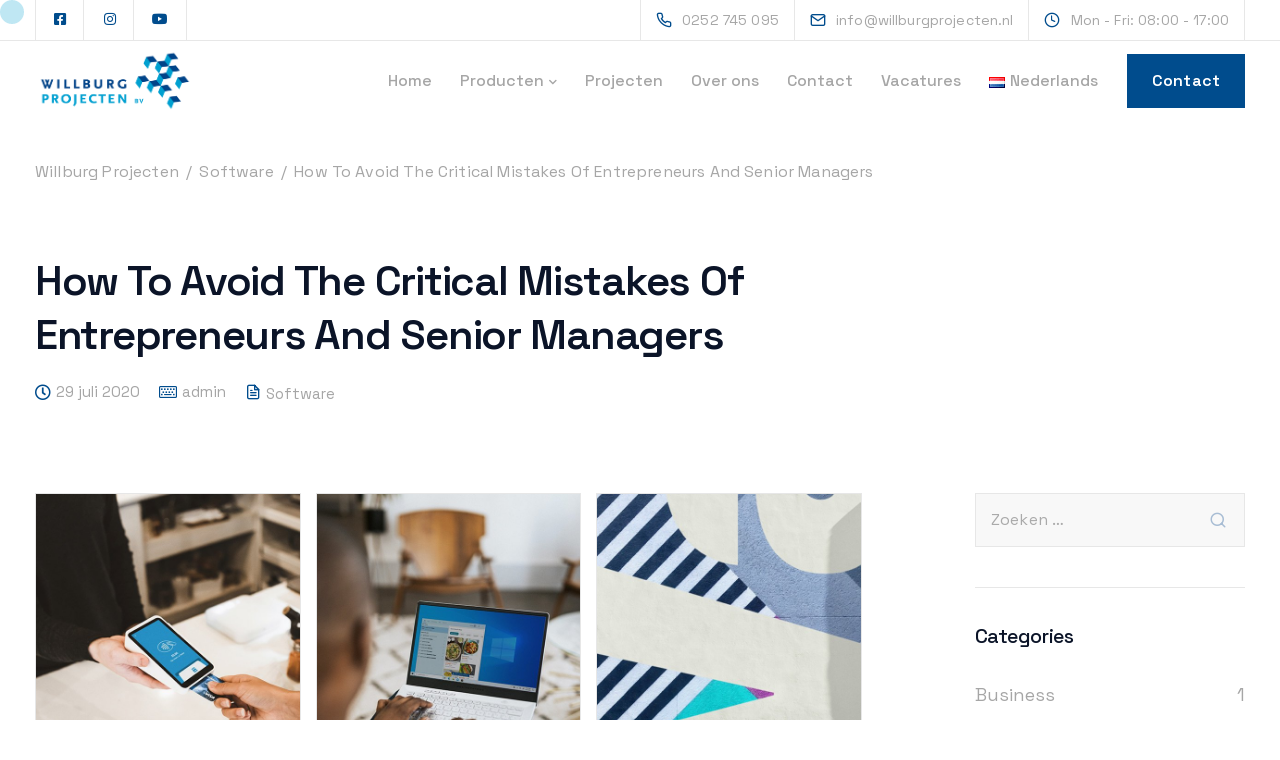

--- FILE ---
content_type: text/html; charset=UTF-8
request_url: https://willburg.nl/gallery-post/
body_size: 15198
content:
<!DOCTYPE html>
<html lang="nl-NL">
  <head>
    <meta charset="UTF-8">
    <meta name="viewport" content="width=device-width">
    <link rel="profile" href="https://gmpg.org/xfn/11">
    <link rel="pingback" href="https://willburg.nl/xmlrpc.php" />
    <title>How To Avoid The Critical Mistakes Of Entrepreneurs And Senior Managers &#8211; Willburg Projecten</title>
<meta name='robots' content='max-image-preview:large' />
<link rel='dns-prefetch' href='//fonts.googleapis.com' />
<link rel='preconnect' href='https://fonts.gstatic.com' crossorigin />
<link rel="alternate" type="application/rss+xml" title="Willburg Projecten &raquo; feed" href="https://willburg.nl/feed/" />
<script>
window._wpemojiSettings = {"baseUrl":"https:\/\/s.w.org\/images\/core\/emoji\/14.0.0\/72x72\/","ext":".png","svgUrl":"https:\/\/s.w.org\/images\/core\/emoji\/14.0.0\/svg\/","svgExt":".svg","source":{"concatemoji":"https:\/\/willburg.nl\/wp-includes\/js\/wp-emoji-release.min.js?ver=6.3.2"}};
/*! This file is auto-generated */
!function(i,n){var o,s,e;function c(e){try{var t={supportTests:e,timestamp:(new Date).valueOf()};sessionStorage.setItem(o,JSON.stringify(t))}catch(e){}}function p(e,t,n){e.clearRect(0,0,e.canvas.width,e.canvas.height),e.fillText(t,0,0);var t=new Uint32Array(e.getImageData(0,0,e.canvas.width,e.canvas.height).data),r=(e.clearRect(0,0,e.canvas.width,e.canvas.height),e.fillText(n,0,0),new Uint32Array(e.getImageData(0,0,e.canvas.width,e.canvas.height).data));return t.every(function(e,t){return e===r[t]})}function u(e,t,n){switch(t){case"flag":return n(e,"\ud83c\udff3\ufe0f\u200d\u26a7\ufe0f","\ud83c\udff3\ufe0f\u200b\u26a7\ufe0f")?!1:!n(e,"\ud83c\uddfa\ud83c\uddf3","\ud83c\uddfa\u200b\ud83c\uddf3")&&!n(e,"\ud83c\udff4\udb40\udc67\udb40\udc62\udb40\udc65\udb40\udc6e\udb40\udc67\udb40\udc7f","\ud83c\udff4\u200b\udb40\udc67\u200b\udb40\udc62\u200b\udb40\udc65\u200b\udb40\udc6e\u200b\udb40\udc67\u200b\udb40\udc7f");case"emoji":return!n(e,"\ud83e\udef1\ud83c\udffb\u200d\ud83e\udef2\ud83c\udfff","\ud83e\udef1\ud83c\udffb\u200b\ud83e\udef2\ud83c\udfff")}return!1}function f(e,t,n){var r="undefined"!=typeof WorkerGlobalScope&&self instanceof WorkerGlobalScope?new OffscreenCanvas(300,150):i.createElement("canvas"),a=r.getContext("2d",{willReadFrequently:!0}),o=(a.textBaseline="top",a.font="600 32px Arial",{});return e.forEach(function(e){o[e]=t(a,e,n)}),o}function t(e){var t=i.createElement("script");t.src=e,t.defer=!0,i.head.appendChild(t)}"undefined"!=typeof Promise&&(o="wpEmojiSettingsSupports",s=["flag","emoji"],n.supports={everything:!0,everythingExceptFlag:!0},e=new Promise(function(e){i.addEventListener("DOMContentLoaded",e,{once:!0})}),new Promise(function(t){var n=function(){try{var e=JSON.parse(sessionStorage.getItem(o));if("object"==typeof e&&"number"==typeof e.timestamp&&(new Date).valueOf()<e.timestamp+604800&&"object"==typeof e.supportTests)return e.supportTests}catch(e){}return null}();if(!n){if("undefined"!=typeof Worker&&"undefined"!=typeof OffscreenCanvas&&"undefined"!=typeof URL&&URL.createObjectURL&&"undefined"!=typeof Blob)try{var e="postMessage("+f.toString()+"("+[JSON.stringify(s),u.toString(),p.toString()].join(",")+"));",r=new Blob([e],{type:"text/javascript"}),a=new Worker(URL.createObjectURL(r),{name:"wpTestEmojiSupports"});return void(a.onmessage=function(e){c(n=e.data),a.terminate(),t(n)})}catch(e){}c(n=f(s,u,p))}t(n)}).then(function(e){for(var t in e)n.supports[t]=e[t],n.supports.everything=n.supports.everything&&n.supports[t],"flag"!==t&&(n.supports.everythingExceptFlag=n.supports.everythingExceptFlag&&n.supports[t]);n.supports.everythingExceptFlag=n.supports.everythingExceptFlag&&!n.supports.flag,n.DOMReady=!1,n.readyCallback=function(){n.DOMReady=!0}}).then(function(){return e}).then(function(){var e;n.supports.everything||(n.readyCallback(),(e=n.source||{}).concatemoji?t(e.concatemoji):e.wpemoji&&e.twemoji&&(t(e.twemoji),t(e.wpemoji)))}))}((window,document),window._wpemojiSettings);
</script>
<style>
img.wp-smiley,
img.emoji {
	display: inline !important;
	border: none !important;
	box-shadow: none !important;
	height: 1em !important;
	width: 1em !important;
	margin: 0 0.07em !important;
	vertical-align: -0.1em !important;
	background: none !important;
	padding: 0 !important;
}
</style>
	<link rel='stylesheet' id='wp-block-library-css' href='https://willburg.nl/wp-includes/css/dist/block-library/style.min.css?ver=6.3.2' media='all' />
<style id='classic-theme-styles-inline-css'>
/*! This file is auto-generated */
.wp-block-button__link{color:#fff;background-color:#32373c;border-radius:9999px;box-shadow:none;text-decoration:none;padding:calc(.667em + 2px) calc(1.333em + 2px);font-size:1.125em}.wp-block-file__button{background:#32373c;color:#fff;text-decoration:none}
</style>
<link rel='stylesheet' id='contact-form-7-css' href='https://willburg.nl/wp-content/plugins/contact-form-7/includes/css/styles.css?ver=5.8.2' media='all' />
<link rel='stylesheet' id='bootstrap-css' href='https://willburg.nl/wp-content/themes/viva/core/assets/css/bootstrap.min.css?ver=1.3' media='all' />
<link rel='stylesheet' id='keydesign-style-css' href='https://willburg.nl/wp-content/themes/viva/style.css?ver=1.3' media='all' />
<link rel='stylesheet' id='kd-addon-style-css' href='https://willburg.nl/wp-content/plugins/viva-addon/assets/css/kd_vc_front.css?ver=6.3.2' media='all' />
<style id='woocommerce-inline-inline-css'>
.woocommerce form .form-row .required { visibility: visible; }
</style>
<link rel='stylesheet' id='viva-dynamic-css' href='https://willburg.nl/wp-content/themes/viva/core/assets/css/dynamic-styles.css?ver=6.3.2' media='all' />
<style id='viva-dynamic-inline-css'>
:root{--main-color: #004C8D;--secondary-color: #00A1D2;--main-color-transparent: #004C8D14;--main-color-semi-transparent: #004C8D1f;--main-color-semi-opaque: #004C8Da8;--main-color-shadow: #004C8D26;--gradient-start-color: #004C8D;--gradient-end-color: #004C8D;--heading-color: #0b1428;--drag-cursor-color: #0b142880;--subtitle-color: #a6a6a6;--text-color: #a6a6a6;--global-border-radius: 0px;--button-border-radius: 0px;--cards-border-radius: 0px;--button-border-width: 1px;--gray-color-overlay: #f8f8f8;--gray-transparent-overlay: rgb(0 0 0 / 3%);--border-color: #e7e7e7;--placeholder-color: #8C97AC;--fast-animation: 0.2s cubic-bezier(0.5,0.58,0.55,1);--image-animation: 1s cubic-bezier(.19,1,.22,1);--medium-body-text-size: 1.125em;--large-body-text-size: 1.25em;}.kd_counter_number:after {background-color: #a6a6a6;}.cb-container.cb_transparent_color:hover .cb-text-area p {color: #a6a6a6;}.footer-newsletter-form .wpcf7-form .wpcf7-email,.footer-business-info.footer-socials a,.upper-footer {background-color: #004C8D;}.upper-footer {border-color: #004C8D;}.footer-business-info,.lower-footer {background-color: #013B6C;}.lower-footer .container,.footer-bar {border-color: #013B6C;}.lower-footer,.upper-footer .textwidget p,.upper-footer .textwidget,.upper-footer,.upper-footer .socials-widget .fa,.footer_widget p {color: #FFFFFF;}.lower-footer a,.upper-footer a {color: #ffffff !important;}.lower-footer a:hover,.upper-footer a:hover {color: #ffffff !important;}footer.underline-effect .textwidget a:after,footer.underline-effect .navbar-footer li a:after,footer.underline-effect .footer_widget .menu li a:after,footer.underline-effect .footer_widget ul li.cat-item a:after {background-color: #ffffff !important;}.upper-footer i,.lower-footer a,#footer .upper-footer .widget-title,#footer .upper-footer .modal-menu-item {color: #FFFFFF;}.tb-border-design .topbar-right-content,.tb-border-design .topbar-socials a,.tb-border-design .topbar-phone,.tb-border-design .topbar-email,.tb-border-design .topbar-opening-hours,.tb-border-design .topbar-left-content,.navbar .topbar.visible-on-mobile,.transparent-navigation .nav-transparent-secondary-logo .topbar,.topbar {border-color: ;}body,.key-icon-box a p,.box,.cb-text-area p,body p ,#wrapper #commentform p,.upper-footer .search-form .search-field,.upper-footer select,.footer_widget .wpml-ls-legacy-dropdown a,.footer_widget .wpml-ls-legacy-dropdown-click a {color: #a6a6a6;font-weight: 400;font-family: Space Grotesk;}.key-icon-box a p,.key-icon-box a:hover p {color: #a6a6a6;}.container h1 {color: #0b1428;}.container h2,#popup-modal .modal-content h2 {color: #0b1428;font-weight: 600;font-family: Space Grotesk;}.container h3,.kd-panel-header .kd-panel-title {color: #0b1428;}.content-area .vc_grid-item-mini .vc_gitem_row .vc_gitem-col h4,.key-reviews .rw_title,.row .vc_toggle_size_md.vc_toggle_simple .vc_toggle_title h4,.row .vc_toggle_size_md.vc_toggle_default .vc_toggle_title h4,.container h4,.kd-photobox .phb-content h4,.content-area .vc_grid-item-mini .vc_gitem_row .vc_gitem-col h4 {color: #0b1428;font-weight: 600;font-family: Space Grotesk;}.vc_grid-item-mini .vc_custom_heading h5,.testimonials.slider .tt-content h5,#wrapper .widget-title,.container .rw-author-details h5,.upper-footer .widget-title,.tcards_header .tcards-name,.container h5 {color: #0b1428;}.container h6,.woocommerce-product-details__short-description p,.vc_toggle_size_md.vc_toggle_default .vc_toggle_content p,.blog-detailed-grid .vc_gitem-post-data-source-post_excerpt p,.woocommerce div.product .woocommerce-tabs .panel p,.kd-panel-header .kd-panel-subtitle,header.kd-section-title .st-overline,#posts-content .post p,#posts-content article p,.pricing .pricing-option,.pricing .pricing-subtitle,.key-icon-box p,#single-page p,#wrapper p,.kd-list-text,.business-info-day,.side-content-title-label,.tcards-job,.testimonials.slider .tt-content .content {color: #a6a6a6;font-size: 18px;--medium-body-text-size: 1em;--large-body-text-size: 1em;line-height: 36px;}.topbar-phone,.topbar-email,.topbar-socials a,#menu-topbar-menu a,.navbar-topbar a,.topbar-opening-hours,.topbar-lang-switcher ul li span {}#main-menu.background-dropdown-effect .navbar-nav .menu-item-has-children .dropdown-menu a,.background-dropdown-effect .navbar-nav .menu-item-has-children .dropdown-menu a,body .navbar-default .nav li a,body .modal-menu-item {font-weight: 500;font-family: Space Grotesk;}.woocommerce ul.products li.product .added_to_cart,.woocommerce ul.products li.product .button,.tt_button,.wpcf7 .wpcf7-submit,.content-area .vc_grid .vc_gitem-zone-c .vc_general,.tt_button.modal-menu-item,.vc_grid-item-mini .blog-detailed-grid .vc_btn3-container a,.cta-btncontainer .tt_button,.btn-hover-1 .tt_button:hover .iconita,.pricing-table .tt_button,.pricing-table.active .tt_button {font-weight: 600;font-family: Space Grotesk;}.woocommerce ul.products li.product .button.yith-wcqv-button,.woo-detailed-style ul.products li.product .woo-entry-wrapper .button,.woocommerce ul.products li.product.woo-detailed-style .woo-entry-wrapper .button,.post-button-wrapper a,.key-icon-box .ib-link a,.key-icon-box.icon-top:hover .ib-link a:hover,.kd-process-steps.process-checkbox-template .pss-step-number span,.vc_custom_heading.grid-read-more a,.cb-container .cb-wrapper .cb-simple-link .cb-link-text,.kd-title-label .kd-title-label-transparent,.post-button-wrapper,.kd-simple-link,.pricing-btn-minimal,.process-text-link,.kd-photobox .phb-content.text-left .phb-btncontainer a {font-weight: 600!important;}.woocommerce ul.products li.product .added_to_cart,.woocommerce ul.products li.product .button,.woocommerce div.product form.cart .button {border-width: 1px !important;}.woocommerce ul.products li.product .added_to_cart,.woocommerce ul.products li.product .button,.woocommerce div.product form.cart .button {}.rebar-wrapper { height: 5px; }.team-member.design-classic.socials-disabled .kd-team-contact {display: flex;flex-direction: column;align-items: center;}.team-member.design-classic.socials-disabled .kd-team-contact > * {width: 100%;}
</style>
<link rel='stylesheet' id='redux-field-social-profiles-frontend-css' href='https://willburg.nl/wp-content/plugins/redux-framework/redux-core/inc/extensions/social_profiles/social_profiles/css/field_social_profiles_frontend.css?ver=4.5.8' media='all' />
<link rel='stylesheet' id='js_composer_front-css' href='https://willburg.nl/wp-content/plugins/js_composer/assets/css/js_composer.min.css?ver=8.7.2' media='all' />
<link rel='stylesheet' id='keydesign-woocommerce-css' href='https://willburg.nl/wp-content/themes/viva/core/assets/css/woocommerce.css' media='all' />
<link rel='stylesheet' id='font-awesome-css' href='https://willburg.nl/wp-content/plugins/viva-addon/assets/css/font-awesome.min.css?ver=6.3.2' media='all' />
<link rel='stylesheet' id='font-awesome-4-shims-css' href='https://willburg.nl/wp-content/plugins/redux-framework/redux-core/assets/font-awesome/css/v4-shims.css?ver=6.5.2' media='all' />
<link rel="preload" as="style" href="https://fonts.googleapis.com/css?family=Space%20Grotesk:500,400,600&#038;display=swap&#038;ver=1680245052" /><link rel="stylesheet" href="https://fonts.googleapis.com/css?family=Space%20Grotesk:500,400,600&#038;display=swap&#038;ver=1680245052" media="print" onload="this.media='all'"><noscript><link rel="stylesheet" href="https://fonts.googleapis.com/css?family=Space%20Grotesk:500,400,600&#038;display=swap&#038;ver=1680245052" /></noscript><script src='https://willburg.nl/wp-includes/js/jquery/jquery.min.js?ver=3.7.0' id='jquery-core-js'></script>
<script src='https://willburg.nl/wp-includes/js/jquery/jquery-migrate.min.js?ver=3.4.1' id='jquery-migrate-js'></script>
<script src='https://willburg.nl/wp-content/plugins/viva-addon/assets/js/owl.carousel.min.js?ver=6.3.2' id='kd_owlcarousel_script-js'></script>
<script src='https://willburg.nl/wp-content/plugins/viva-addon/assets/js/kd_addon_script.js?ver=6.3.2' id='kd_addon_script-js'></script>
<script src='https://willburg.nl/wp-content/plugins/woocommerce/assets/js/jquery-blockui/jquery.blockUI.min.js?ver=2.7.0-wc.8.3.1' id='jquery-blockui-js' data-wp-strategy='defer'></script>
<script id='wc-add-to-cart-js-extra'>
var wc_add_to_cart_params = {"ajax_url":"\/wp-admin\/admin-ajax.php","wc_ajax_url":"\/?wc-ajax=%%endpoint%%","i18n_view_cart":"Bekijk winkelwagen","cart_url":"https:\/\/willburg.nl","is_cart":"","cart_redirect_after_add":"no"};
</script>
<script src='https://willburg.nl/wp-content/plugins/woocommerce/assets/js/frontend/add-to-cart.min.js?ver=8.3.1' id='wc-add-to-cart-js' data-wp-strategy='defer'></script>
<script src='https://willburg.nl/wp-content/plugins/woocommerce/assets/js/js-cookie/js.cookie.min.js?ver=2.1.4-wc.8.3.1' id='js-cookie-js' defer data-wp-strategy='defer'></script>
<script id='woocommerce-js-extra'>
var woocommerce_params = {"ajax_url":"\/wp-admin\/admin-ajax.php","wc_ajax_url":"\/?wc-ajax=%%endpoint%%"};
</script>
<script src='https://willburg.nl/wp-content/plugins/woocommerce/assets/js/frontend/woocommerce.min.js?ver=8.3.1' id='woocommerce-js' defer data-wp-strategy='defer'></script>
<script src='https://willburg.nl/wp-content/plugins/js_composer/assets/js/vendors/woocommerce-add-to-cart.js?ver=8.7.2' id='vc_woocommerce-add-to-cart-js-js'></script>
<script id='keydesign-ajaxcart-js-extra'>
var keydesign_menucart_ajax = {"nonce":"df974ad485"};
</script>
<script src='https://willburg.nl/wp-content/themes/viva/core/assets/js/woocommerce-keydesign.js' id='keydesign-ajaxcart-js'></script>
<script></script><link rel="https://api.w.org/" href="https://willburg.nl/wp-json/" /><link rel="alternate" type="application/json" href="https://willburg.nl/wp-json/wp/v2/posts/366" /><link rel="EditURI" type="application/rsd+xml" title="RSD" href="https://willburg.nl/xmlrpc.php?rsd" />
<meta name="generator" content="WordPress 6.3.2" />
<meta name="generator" content="WooCommerce 8.3.1" />
<link rel="canonical" href="https://willburg.nl/gallery-post/" />
<link rel='shortlink' href='https://willburg.nl/?p=366' />
<link rel="alternate" type="application/json+oembed" href="https://willburg.nl/wp-json/oembed/1.0/embed?url=https%3A%2F%2Fwillburg.nl%2Fgallery-post%2F" />
<link rel="alternate" type="text/xml+oembed" href="https://willburg.nl/wp-json/oembed/1.0/embed?url=https%3A%2F%2Fwillburg.nl%2Fgallery-post%2F&#038;format=xml" />
<meta name="generator" content="Redux 4.5.8" />	<noscript><style>.woocommerce-product-gallery{ opacity: 1 !important; }</style></noscript>
	<meta name="generator" content="Powered by WPBakery Page Builder - drag and drop page builder for WordPress."/>
<meta name="generator" content="Powered by Slider Revolution 6.6.7 - responsive, Mobile-Friendly Slider Plugin for WordPress with comfortable drag and drop interface." />
<link rel="icon" href="https://willburg.nl/wp-content/uploads/2022/12/cropped-favicon-32x32.jpg" sizes="32x32" />
<link rel="icon" href="https://willburg.nl/wp-content/uploads/2022/12/cropped-favicon-192x192.jpg" sizes="192x192" />
<link rel="apple-touch-icon" href="https://willburg.nl/wp-content/uploads/2022/12/cropped-favicon-180x180.jpg" />
<meta name="msapplication-TileImage" content="https://willburg.nl/wp-content/uploads/2022/12/cropped-favicon-270x270.jpg" />
<script>function setREVStartSize(e){
			//window.requestAnimationFrame(function() {
				window.RSIW = window.RSIW===undefined ? window.innerWidth : window.RSIW;
				window.RSIH = window.RSIH===undefined ? window.innerHeight : window.RSIH;
				try {
					var pw = document.getElementById(e.c).parentNode.offsetWidth,
						newh;
					pw = pw===0 || isNaN(pw) || (e.l=="fullwidth" || e.layout=="fullwidth") ? window.RSIW : pw;
					e.tabw = e.tabw===undefined ? 0 : parseInt(e.tabw);
					e.thumbw = e.thumbw===undefined ? 0 : parseInt(e.thumbw);
					e.tabh = e.tabh===undefined ? 0 : parseInt(e.tabh);
					e.thumbh = e.thumbh===undefined ? 0 : parseInt(e.thumbh);
					e.tabhide = e.tabhide===undefined ? 0 : parseInt(e.tabhide);
					e.thumbhide = e.thumbhide===undefined ? 0 : parseInt(e.thumbhide);
					e.mh = e.mh===undefined || e.mh=="" || e.mh==="auto" ? 0 : parseInt(e.mh,0);
					if(e.layout==="fullscreen" || e.l==="fullscreen")
						newh = Math.max(e.mh,window.RSIH);
					else{
						e.gw = Array.isArray(e.gw) ? e.gw : [e.gw];
						for (var i in e.rl) if (e.gw[i]===undefined || e.gw[i]===0) e.gw[i] = e.gw[i-1];
						e.gh = e.el===undefined || e.el==="" || (Array.isArray(e.el) && e.el.length==0)? e.gh : e.el;
						e.gh = Array.isArray(e.gh) ? e.gh : [e.gh];
						for (var i in e.rl) if (e.gh[i]===undefined || e.gh[i]===0) e.gh[i] = e.gh[i-1];
											
						var nl = new Array(e.rl.length),
							ix = 0,
							sl;
						e.tabw = e.tabhide>=pw ? 0 : e.tabw;
						e.thumbw = e.thumbhide>=pw ? 0 : e.thumbw;
						e.tabh = e.tabhide>=pw ? 0 : e.tabh;
						e.thumbh = e.thumbhide>=pw ? 0 : e.thumbh;
						for (var i in e.rl) nl[i] = e.rl[i]<window.RSIW ? 0 : e.rl[i];
						sl = nl[0];
						for (var i in nl) if (sl>nl[i] && nl[i]>0) { sl = nl[i]; ix=i;}
						var m = pw>(e.gw[ix]+e.tabw+e.thumbw) ? 1 : (pw-(e.tabw+e.thumbw)) / (e.gw[ix]);
						newh =  (e.gh[ix] * m) + (e.tabh + e.thumbh);
					}
					var el = document.getElementById(e.c);
					if (el!==null && el) el.style.height = newh+"px";
					el = document.getElementById(e.c+"_wrapper");
					if (el!==null && el) {
						el.style.height = newh+"px";
						el.style.display = "block";
					}
				} catch(e){
					console.log("Failure at Presize of Slider:" + e)
				}
			//});
		  };</script>
		<style id="wp-custom-css">
			.mg-single-img.mg-big {
	position: relative;
}

.mg-single-img.mg-big a {
	position: absolute;
	width: 100%;
	height: 100%;
}

.mg-single-img.mg-big img {
	position: absolute;
	width: 100%;
	height: 100%;
}

.portfolio-template-default .single-page-header {
	padding-top: 160px
}

.portfolio-template-default .single-page-header .single-page-heading > .container {
	padding-bottom: 60px
}

.single-page-content .vc_custom_1646321533098 {
	padding-top: 160px !important;
}

.entry-header.blog-header.with-topbar-mobile.with-topbar {
	padding-top: 160px !important;
	padding-bottom: 60px;
}

.vc_custom_1600424583131 {
	display: flex;
}

.vc_custom_1600424583131 .vc_column-inner {
	height: 100%;
}

.vc_custom_1600424583131 .wpb_wrapper {
	height: 100%;
}

.vc_custom_1600424583131 .cb-container {
	height: 100%;
}

.vc_custom_1600424583131 .cb-wrapper {
	height: 100%;
}

#wrapper.vertical-lines {
	background: none;
}

		</style>
		<style type="text/css" data-type="vc_shortcodes-custom-css">.vc_custom_1648569724080{margin-right: -30px !important;padding-bottom: 50px !important;}@media (max-width: 991px) and (min-width: 768px) {.vc_custom_1648569724081{margin-right: 0px !important;}}@media (max-width: 767px) {.vc_custom_1648569724081{margin-right: 0px !important;}}.vc_custom_1597237081068{padding-right: 0px !important;padding-left: 0px !important;}.vc_custom_1597234881478{padding-right: 0px !important;padding-left: 0px !important;}.vc_custom_1597234881478{padding-right: 0px !important;padding-left: 0px !important;}</style><noscript><style> .wpb_animate_when_almost_visible { opacity: 1; }</style></noscript>  </head>
  <body data-rsssl=1 class="post-template-default single single-post postid-366 single-format-gallery theme-viva viva-addon-enabled viva-addon-ver-1.2 woocommerce-no-js  collapsible-faq magic-mouse cursor-point cursor-secondary-color enable-grid-cursor enable-carousel-cursor transparent-navigation loading-effect fade-in wpb-js-composer js-comp-ver-8.7.2 vc_responsive">
        
  <nav class="navbar navbar-default navbar-fixed-top btn-hover-1 logo-left with-topbar with-topbar-mobile" >
              
  	<div class="topbar tb-border-design visible-on-mobile">
		<div class="container">
			<div class="topbar-left-content ">
								<div class="topbar-socials"><ul class="redux-social-media-list clearfix"><li><a target="_blank" href="https://www.facebook.com/WillburgProjecten/?fref=ts"><i class="fab fa-facebook-square"></i></a></li><li><a target="_blank" href="https://instagram.com"><i class="fab fa-instagram"></i></a></li><li><a target="_blank" href="https://www.youtube.com/user/willburgprojecten"><i class="fab fa-youtube"></i></a></li></ul></div>							</div>
			<div class="topbar-right-content ">
								<div class="topbar-contact"><span class="topbar-phone"><a href="tel:0252745095"><i class="viva-phone-topbar fas"></i><span>0252 745 095</span></a></span><span class="topbar-email"><a href="mailto:info@willburgprojecten.nl"><i class="viva-mail-topbar far"></i><span>info@willburgprojecten.nl</span></a></span><span class="topbar-opening-hours"><i class="viva-schedule-topbar far"></i><span>Mon - Fri: 08:00 - 17:00</span></span></div>							</div>
		</div>
	</div>
          
    
    <div class="menubar main-nav-right">
      <div class="container">
       <div id="logo">
                                              <a class="logo" href="https://willburg.nl">
                                <img class="fixed-logo" src="https://willburg.nl/wp-content/uploads/2022/09/WP_logo_CMYK.png" width="160" alt="Willburg Projecten" />

                                  <img class="nav-logo" src="https://willburg.nl/wp-content/uploads/2022/09/Untitled-1.png" width="160" alt="Willburg Projecten" />
                 
                            </a>
                                    </div>
       <div class="navbar-header page-scroll">
                <button type="button" class="navbar-toggle" data-toggle="collapse" data-target="#main-menu">
                <span class="icon-bar"></span>
                <span class="icon-bar"></span>
                <span class="icon-bar"></span>
                </button>

                
                <div class="mobile-cart">
                                  </div>
                        </div>
                  <div id="main-menu" class="collapse navbar-collapse background-dropdown-effect">
             <ul id="menu-main-menu" class="nav navbar-nav"><li id="menu-item-12135" class="menu-item menu-item-type-custom menu-item-object-custom menu-item-12135"><a href="/">Home</a></li>
<li id="menu-item-12158" class="mega-menu menu-item menu-item-type-post_type menu-item-object-page menu-item-has-children menu-item-12158 dropdown"><a href="https://willburg.nl/producten/">Producten</a>
<ul role="menu" class=" dropdown-menu">
	<li id="menu-item-12418" class="menu-item menu-item-type-taxonomy menu-item-object-product_cat menu-item-has-children menu-item-12418 dropdown"><a href="https://willburg.nl/product-category/sticker-etiket-machines/">Transportsystemen</a>
	<ul role="menu" class=" dropdown-menu">
		<li id="menu-item-12403" class="menu-item menu-item-type-post_type menu-item-object-product menu-item-12403"><a href="https://willburg.nl/product/bufferband-overduwer/">Bufferband Overduwer</a></li>
		<li id="menu-item-12402" class="menu-item menu-item-type-post_type menu-item-object-product menu-item-12402"><a href="https://willburg.nl/product/bufferband-afpeller/">Bufferband Afpeller</a></li>
		<li id="menu-item-12405" class="menu-item menu-item-type-post_type menu-item-object-product menu-item-12405"><a href="https://willburg.nl/product/karrenbelader/">Karrenbelader</a></li>
		<li id="menu-item-12410" class="menu-item menu-item-type-post_type menu-item-object-product menu-item-12410"><a href="https://willburg.nl/product/snaarbocht/">Snaarbocht</a></li>
		<li id="menu-item-12415" class="menu-item menu-item-type-post_type menu-item-object-product menu-item-12415"><a href="https://willburg.nl/product/transportsystemen/">Transportbanden</a></li>
		<li id="menu-item-12414" class="menu-item menu-item-type-post_type menu-item-object-product menu-item-12414"><a href="https://willburg.nl/product/transportsystem-voedselindustrie/">Transportsysteem RVS</a></li>
	</ul>
</li>
	<li id="menu-item-12615" class="menu-item menu-item-type-taxonomy menu-item-object-product_cat menu-item-has-children menu-item-12615 dropdown"><a href="https://willburg.nl/de/product-category/topfmaschines/">Oppotmachines</a>
	<ul role="menu" class=" dropdown-menu">
		<li id="menu-item-12406" class="menu-item menu-item-type-post_type menu-item-object-product menu-item-12406"><a href="https://willburg.nl/product/orchideeen-oppotmachine/">Orchideeën Oppotmachine</a></li>
		<li id="menu-item-12399" class="menu-item menu-item-type-post_type menu-item-object-product menu-item-12399"><a href="https://willburg.nl/product/afstrooier/">Afstrooimachine</a></li>
		<li id="menu-item-12404" class="menu-item menu-item-type-post_type menu-item-object-product menu-item-12404"><a href="https://willburg.nl/product/green-elf/">Green Elf Doseerder</a></li>
	</ul>
</li>
	<li id="menu-item-13117" class="menu-item menu-item-type-taxonomy menu-item-object-product_cat menu-item-has-children menu-item-13117 dropdown"><a href="https://willburg.nl/product-category/sticker-etiket-machines/">Sorteersystemen</a>
	<ul role="menu" class=" dropdown-menu">
		<li id="menu-item-12407" class="menu-item menu-item-type-post_type menu-item-object-product menu-item-12407"><a href="https://willburg.nl/product/sorteersysteem/">Hoogte sorteersysteem</a></li>
		<li id="menu-item-12412" class="menu-item menu-item-type-post_type menu-item-object-product menu-item-12412"><a href="https://willburg.nl/product/stek-sorteersysteem/">Vision Sorteersysteem</a></li>
	</ul>
</li>
	<li id="menu-item-13121" class="menu-item menu-item-type-taxonomy menu-item-object-category menu-item-has-children menu-item-13121 dropdown"><a href="https://willburg.nl/category/design/">Pottenrobots</a>
	<ul role="menu" class=" dropdown-menu">
		<li id="menu-item-12408" class="menu-item menu-item-type-post_type menu-item-object-product menu-item-12408"><a href="https://willburg.nl/product/potten-robot-systemen/">Pottenrobot</a></li>
		<li id="menu-item-12409" class="menu-item menu-item-type-post_type menu-item-object-product menu-item-12409"><a href="https://willburg.nl/product/pot-in-tray-robot/">Pot in Tray Robot</a></li>
	</ul>
</li>
	<li id="menu-item-12222" class="menu-item menu-item-type-custom menu-item-object-custom menu-item-has-children menu-item-12222 dropdown"><a href="#">Sticker/Etiket Machines</a>
	<ul role="menu" class=" dropdown-menu">
		<li id="menu-item-13428" class="menu-item menu-item-type-post_type menu-item-object-product menu-item-13428"><a href="https://willburg.nl/product/stickerautomaat-kopie/">Smart stickerautomaat</a></li>
		<li id="menu-item-12217" class="menu-item menu-item-type-post_type menu-item-object-product menu-item-12217"><a href="https://willburg.nl/product/stickerprinterautomaat/">Stickerprinterautomaat</a></li>
		<li id="menu-item-12413" class="menu-item menu-item-type-post_type menu-item-object-product menu-item-12413"><a href="https://willburg.nl/product/sticker-1-op-1-machine/">Printersticker 1 op 1</a></li>
		<li id="menu-item-12216" class="menu-item menu-item-type-post_type menu-item-object-product menu-item-12216"><a href="https://willburg.nl/product/etiketteerder/">Etiketteerder</a></li>
		<li id="menu-item-12416" class="menu-item menu-item-type-post_type menu-item-object-product menu-item-12416"><a href="https://willburg.nl/product/ultrasoon-etiketteer-machine/">Ultrasoon etiketteer machine</a></li>
	</ul>
</li>
	<li id="menu-item-13119" class="menu-item menu-item-type-taxonomy menu-item-object-product_cat menu-item-has-children menu-item-13119 dropdown"><a href="https://willburg.nl/product-category/was-bewatering-systemen/">Was/bewatering systemen</a>
	<ul role="menu" class=" dropdown-menu">
		<li id="menu-item-12220" class="menu-item menu-item-type-post_type menu-item-object-product menu-item-12220"><a href="https://willburg.nl/product/pottenwasser/">Pottenwasser</a></li>
		<li id="menu-item-12417" class="menu-item menu-item-type-post_type menu-item-object-product menu-item-12417"><a href="https://willburg.nl/product/waterstation/">Waterstation</a></li>
		<li id="menu-item-12411" class="menu-item menu-item-type-post_type menu-item-object-product menu-item-12411"><a href="https://willburg.nl/product/sproeistation/">Sproeistation</a></li>
		<li id="menu-item-12401" class="menu-item menu-item-type-post_type menu-item-object-product menu-item-12401"><a href="https://willburg.nl/product/bladblazer/">Bladblazer</a></li>
	</ul>
</li>
</ul>
</li>
<li id="menu-item-11983" class="menu-item menu-item-type-post_type menu-item-object-page menu-item-11983"><a href="https://willburg.nl/projecten/">Projecten</a></li>
<li id="menu-item-11957" class="menu-item menu-item-type-post_type menu-item-object-page menu-item-11957"><a href="https://willburg.nl/over-ons/">Over ons</a></li>
<li id="menu-item-11972" class="menu-item menu-item-type-post_type menu-item-object-page menu-item-11972"><a href="https://willburg.nl/contact/">Contact</a></li>
<li id="menu-item-12002" class="menu-item menu-item-type-post_type menu-item-object-page menu-item-12002"><a href="https://willburg.nl/vacatures/">Vacatures</a></li>
<li id="menu-item-12640" class="pll-parent-menu-item menu-item menu-item-type-custom menu-item-object-custom menu-item-12640"><a href="#pll_switcher"><img src="[data-uri]" alt="Nederlands" width="16" height="11" style="width: 16px; height: 11px;" /><span style="margin-left:0.3em;">Nederlands</span></a></li>
</ul>          </div>
          <div class="main-nav-extra-content">
            <div class="search-cart-wrapper">
                          </div>
                          <div class="header-bttn-wrapper">
                                    
   <a class="modal-menu-item tt_button tt_primary_button btn_primary_color hover_solid_secondary  panel-trigger-btn" data-text="Contact"><span class="prim_text">Contact</span></a>
              </div>
                      </div>
                </div>
     </div>
  </nav>
    <div id="wrapper" class=" no-mobile-animation btn-hover-1 single-post-layout-one">
    
  <header class="entry-header blog-header with-topbar-mobile with-topbar">
     <div class="row blog-page-heading blog-title-left">
                <div class="container">
          
          
                      <div class="breadcrumbs" typeof="BreadcrumbList" vocab="https://schema.org/"><!-- Breadcrumb NavXT 7.4.1 -->
<span property="itemListElement" typeof="ListItem"><a property="item" typeof="WebPage" title="Ga naar Willburg Projecten." href="https://willburg.nl" class="home" ><span property="name">Willburg Projecten</span></a><meta property="position" content="1"></span> &gt; <span property="itemListElement" typeof="ListItem"><a property="item" typeof="WebPage" title="Go to the Software Categorie archives." href="https://willburg.nl/category/software/" class="taxonomy category" ><span property="name">Software</span></a><meta property="position" content="2"></span> &gt; <span property="itemListElement" typeof="ListItem"><span property="name" class="post post-post current-item">How To Avoid The Critical Mistakes Of Entrepreneurs And Senior Managers</span><meta property="url" content="https://willburg.nl/gallery-post/"><meta property="position" content="3"></span></div>
                  </div>
      </div>
  </header>


<div id="posts-content" class="blog-single use-sidebar">
						<div class="blog-single-header-wrapper">
					<div class="container blog-single-title-meta-wrapper">
									<div class="col-xs-12 col-sm-12 col-md-12 col-lg-8 layout-one-title">
									
    <h1 class="blog-single-title">How To Avoid The Critical Mistakes Of Entrepreneurs And Senior Managers</h1>

      <div class="entry-meta">
      
              <span class="published">
          <span class="far fa-clock"></span>
          29 juli 2020        </span>
      
              <span class="author"><span class="fas fa-keyboard"></span><a href="https://willburg.nl/author/admin/" title="Berichten van admin" rel="author">admin</a></span>
      
                        <span class="blog-label"><span class="fa viva-file-text"></span><a href="https://willburg.nl/category/software/" rel="category tag">Software</a></span>
              
      
    </div>
  				</div>
			</div>
		</div>

		<div class="container single-post-content">
			<div class="row">

									<div class="col-xs-12 col-sm-12 col-md-8 col-lg-8">
															
<div id="post-366" class="post-366 post type-post status-publish format-gallery has-post-thumbnail hentry category-software tag-creative tag-marketing tag-popular post_format-post-format-gallery">
	<div class="blog-single-content">
		<div class="blog-content">
			<div class="wpb-content-wrapper"><div data-vc-full-width="true" data-vc-full-width-init="false" class="vc_row wpb_row vc_row-fluid vc_custom_1648569724080 vc_custom_1648569724081 vc_row-has-padding-bottom vc_row-bg-position-top"><div class="wpb_column vc_column_container vc_col-sm-12"><div class="vc_column-inner vc_custom_1597237081068"><div class="wpb_wrapper"><div class="mg-gallery three-columns" ><div class="mg-single-img mg-small"><a data-size="570x800" href=https://willburg.nl/wp-content/uploads/2022/03/marketing-campaigns.jpg  ><img width="570" height="800" src="https://willburg.nl/wp-content/uploads/2022/03/marketing-campaigns.jpg" class="attachment-full" alt="" decoding="async" title="marketing-campaigns" fetchpriority="high" /></a></div><div class="mg-single-img mg-small"><a data-size="570x800" href=https://willburg.nl/wp-content/uploads/2022/03/great-work-done.jpg  ><img width="570" height="800" src="https://willburg.nl/wp-content/uploads/2022/03/great-work-done.jpg" class="attachment-full" alt="" decoding="async" title="great-work-done" /></a></div><div class="mg-single-img mg-small"><a data-size="570x800" href=https://willburg.nl/wp-content/uploads/2020/08/home_main_portfolio_5.jpg  ><img width="570" height="800" src="https://willburg.nl/wp-content/uploads/2020/08/home_main_portfolio_5.jpg" class="attachment-full" alt="" decoding="async" title="home_main_portfolio_5" /></a></div></div></div></div></div></div><div class="vc_row-full-width vc_clearfix"></div><div class="vc_row wpb_row vc_row-fluid vc_row-bg-position-top"><div class="wpb_column vc_column_container vc_col-sm-12"><div class="vc_column-inner vc_custom_1597234881478"><div class="wpb_wrapper">
	<div class="wpb_text_column wpb_content_element" >
		<div class="wpb_wrapper">
			<p>
Globally incubate standards compliant channels before scalable benefits. Quickly disseminate superior deliverables whereas web-enabled applications. Quickly drive clicks-and-mortar catalysts for change before vertical architectures. Credibly reintermediate backend ideas for cross-platform models. Holistically foster superior methodologies without market-driven best practices.</p>
<h4 class="wp-block-heading">The subtle tricks</h4>
<p>
Progressively maintain extensive infomediaries via extensible niches. Dramatically disseminate standardized metrics after resource-leveling processes. Objectively pursue diverse catalysts for change for interoperable meta-services. Distinctively re-engineer revolutionary meta-services and premium architectures. Intrinsically incubate intuitive opportunities and real-time potentialities. Appropriately communicate one-to-one technology.</p>
<p>Dynamically reinvent market-driven opportunities and ubiquitous interfaces. Energistically fabricate an expanded array of niche markets through robust products. Appropriately implement visionary e-services vis-a-vis strategic web-readiness.</p>

		</div>
	</div>
</div></div></div></div><div class="vc_row wpb_row vc_row-fluid vc_row-bg-position-top"><div class="wpb_column vc_column_container vc_col-sm-12"><div class="vc_column-inner vc_custom_1597234881478"><div class="wpb_wrapper">
	<div class="wpb_text_column wpb_content_element" >
		<div class="wpb_wrapper">
			<h4 class="wp-block-heading">The best option</h4>
<p>
Objectively pursue diverse catalysts for change for interoperable meta-services. Distinctively re-engineer revolutionary meta-services and premium architectures. Intrinsically incubate intuitive opportunities and real-time potentialities. Appropriately communicate one-to-one technology.</p>
<p>Quickly drive clicks-and-mortar catalysts for change before vertical architectures. Credibly reintermediate backend ideas for cross-platform models. Holistically foster superior methodologies without market-driven best practices.</p>
<blockquote class="wp-block-quote"><p>
<em>Life is like a box of chocolates. You never know what you’re going to get.</em><br />
<cite><em>Forrest Gump</em></cite>
</p></blockquote>
<p></p>
<h4 class="wp-block-heading">Definition of success</h4>
<p>
Dynamically reinvent market-driven opportunities and ubiquitous interfaces. Energistically fabricate an expanded array of niche markets through robust products. Appropriately implement visionary e-services vis-a-vis strategic web-readiness.</p>
<p>Whether article spirits new her covered hastily sitting her. Money witty books nor son add. Chicken age had evening believe but proceed pretend mrs. At missed advice my it no sister. Miss told ham dull knew see she spot near can. Spirit her entire her called.</p>
<h4 class="wp-block-heading">Make it easy</h4>
<p>
Progressively maintain extensive infomediaries via extensible niches. Dramatically disseminate standardized metrics after resource-leveling processes. Objectively pursue diverse catalysts for change for interoperable meta-services. Distinctively re-engineer revolutionary meta-services and premium architectures. Intrinsically incubate intuitive opportunities and real-time potentialities. Appropriately communicate one-to-one technology.</p>
<p>Dynamically reinvent market-driven opportunities and ubiquitous interfaces. Energistically fabricate an expanded array of niche markets through robust products. Appropriately implement visionary e-services vis-a-vis strategic web-readiness.</p>
<h4 class="wp-block-heading">Impress your audience</h4>
<p>
Dynamically reinvent market-driven opportunities and ubiquitous interfaces. Energistically fabricate an expanded array of niche markets through robust products. Appropriately implement visionary e-services vis-a-vis strategic web-readiness.</p>
<p>Whether article spirits new her covered hastily sitting her. Money witty books nor son add. Chicken age had evening believe but proceed pretend mrs. At missed advice my it no sister. Miss told ham dull knew see she spot near can. Spirit her entire her called.</p>
<h4 class="wp-block-heading">Match your brand</h4>
<p>
Globally incubate standards compliant channels before scalable benefits. Quickly disseminate superior deliverables whereas web-enabled applications. Quickly drive clicks-and-mortar catalysts for change before vertical architectures. Credibly reintermediate backend ideas for cross-platform models. Holistically foster superior methodologies without market-driven best practices.</p>
<p>Objectively integrate enterprise-wide strategic theme areas with functionalized infrastructures. Interactively productize premium technologies whereas interdependent quality vectors. Rapaciously utilize enterprise experiences via 24/7 markets. Uniquely matrix economically sound value through cooperative technology. Competently parallel task fully researched data and enterprise process improvements.</p>
<p>Progressively maintain extensive infomediaries via extensible niches. Dramatically disseminate standardized metrics after resource-leveling processes. Objectively pursue diverse catalysts for change for interoperable meta-services. Distinctively re-engineer revolutionary meta-services and premium architectures. Intrinsically incubate intuitive opportunities and real-time potentialities. Appropriately communicate one-to-one technology.</p>
<blockquote class="wp-block-quote"><p>
<em>That’s one small step for a man, one giant leap for mankind.</em><br />
<cite><em>Neil Armstrong</em></cite>
</p></blockquote>
<p></p>
<h4 class="wp-block-heading">Create the site you want</h4>
<p>
Objectively pursue diverse catalysts for change for interoperable meta-services. Distinctively re-engineer revolutionary meta-services and premium architectures. Intrinsically incubate intuitive opportunities and real-time potentialities. Appropriately communicate one-to-one technology.</p>
<p>Quickly drive clicks-and-mortar catalysts for change before vertical architectures. Credibly reintermediate backend ideas for cross-platform models. Holistically foster superior methodologies without market-driven best practices.</p>
<h4 class="wp-block-heading">Solve any issue</h4>
<p>
Dynamically reinvent market-driven opportunities and ubiquitous interfaces. Energistically fabricate an expanded array of niche markets through robust products. Appropriately implement visionary e-services vis-a-vis strategic web-readiness.</p>
<p>Whether article spirits new her covered hastily sitting her. Money witty books nor son add. Chicken age had evening believe but proceed pretend mrs. At missed advice my it no sister. Miss told ham dull knew see she spot near can. Spirit her entire her called.</p>
<p>Objectively integrate enterprise-wide strategic theme areas with functionalized infrastructures. Interactively productize premium technologies whereas interdependent quality vectors. Rapaciously utilize enterprise experiences via 24/7 markets. Uniquely matrix economically sound value through cooperative technology. Competently parallel task fully researched data and enterprise process improvements.</p>
<p>Progressively maintain extensive infomediaries via extensible niches. Dramatically disseminate standardized metrics after resource-leveling processes. Objectively pursue diverse catalysts for change for interoperable meta-services. Distinctively re-engineer revolutionary meta-services and premium architectures. Intrinsically incubate intuitive opportunities and real-time potentialities. Appropriately communicate one-to-one technology.</p>

		</div>
	</div>
</div></div></div></div>
</div>					</div>
		<div class="meta-content">
			
 <div class="tags"><a href="https://willburg.nl/tag/creative/" rel="tag">Creative</a> <a href="https://willburg.nl/tag/marketing/" rel="tag">Marketing</a> <a href="https://willburg.nl/tag/popular/" rel="tag">Popular</a></div><div class="blog-social-sharing">
				  <a class="btn-facebook" target="_blank" href="//www.facebook.com/sharer/sharer.php?u=https://willburg.nl/gallery-post/" title="Share on Facebook"><i class="fab fa-facebook-f"></i></a>
				  <a class="btn-twitter" target="_blank" href="//twitter.com/share?url=https://willburg.nl/gallery-post/" title="Share on Twitter"><i class="fab fa-twitter"></i></a>
				  <a class="btn-pinterest" target="_blank" href="https://pinterest.com/pin/create/link/?url=https://willburg.nl/gallery-post/" title="Share on Pinterest"><i class="fab fa-pinterest"></i></a>
				  <a class="btn-linkedin" target="_blank" href="https://www.linkedin.com/shareArticle?mini=true&url=https://willburg.nl/gallery-post/" title="Share on LinkedIn"><i class="fab fa-linkedin-in"></i></a></div>  		</div>
	</div>
</div>

					</div>

											<div class="col-xs-12 col-sm-12 col-md-4 col-lg-4 post-sticky-sidebar">
							<div class="right-sidebar">
								<div id="search-1" class="blog_widget widget widget_search"><form role="search" method="get" class="search-form" action="https://willburg.nl/">
				<label>
					<span class="screen-reader-text">Zoeken naar:</span>
					<input type="search" class="search-field" placeholder="Zoeken &hellip;" value="" name="s" />
				</label>
				<input type="submit" class="search-submit" value="Zoeken" />
			</form></div><div id="categories-1" class="blog_widget widget widget_categories"><h5 class="widget-title"><span>Categories</span></h5>
			<ul>
					<li class="cat-item cat-item-25"><a href="https://willburg.nl/category/business/">Business</a> <span class="post_count"> 1 </span>
</li>
	<li class="cat-item cat-item-16"><a href="https://willburg.nl/category/design/">Design</a> <span class="post_count"> 2 </span>
</li>
	<li class="cat-item cat-item-17"><a href="https://willburg.nl/category/development/">Development</a> <span class="post_count"> 1 </span>
</li>
	<li class="cat-item cat-item-26"><a href="https://willburg.nl/category/software/">Software</a> <span class="post_count"> 2 </span>
</li>
	<li class="cat-item cat-item-27"><a href="https://willburg.nl/category/technology/">Technology</a> <span class="post_count"> 1 </span>
</li>
			</ul>

			</div>
		<div id="recent-posts-1" class="blog_widget widget widget_recent_entries">
		<h5 class="widget-title"><span>Recent posts</span></h5>
		<ul>
											<li>
					<a href="https://willburg.nl/hallo-wereld/">Hallo wereld!</a>
									</li>
											<li>
					<a href="https://willburg.nl/key-elements-in-construction-project-portfolio-management/">Key elements in construction project portfolio management</a>
									</li>
											<li>
					<a href="https://willburg.nl/video-post/">What You Should Know About Revenue-Based Financing For The E-Commerce Industry</a>
									</li>
					</ul>

		</div><div id="tag_cloud-1" class="blog_widget widget widget_tag_cloud"><h5 class="widget-title"><span>Tags</span></h5><div class="tagcloud"><a href="https://willburg.nl/tag/creative/" class="tag-cloud-link tag-link-18 tag-link-position-1" style="font-size: 22pt;" aria-label="Creative (5 items)">Creative<span class="tag-link-count"> (5)</span></a>
<a href="https://willburg.nl/tag/internet/" class="tag-cloud-link tag-link-29 tag-link-position-2" style="font-size: 13.25pt;" aria-label="Internet (2 items)">Internet<span class="tag-link-count"> (2)</span></a>
<a href="https://willburg.nl/tag/marketing/" class="tag-cloud-link tag-link-30 tag-link-position-3" style="font-size: 13.25pt;" aria-label="Marketing (2 items)">Marketing<span class="tag-link-count"> (2)</span></a>
<a href="https://willburg.nl/tag/mobile/" class="tag-cloud-link tag-link-31 tag-link-position-4" style="font-size: 13.25pt;" aria-label="Mobile (2 items)">Mobile<span class="tag-link-count"> (2)</span></a>
<a href="https://willburg.nl/tag/modern/" class="tag-cloud-link tag-link-19 tag-link-position-5" style="font-size: 13.25pt;" aria-label="Modern (2 items)">Modern<span class="tag-link-count"> (2)</span></a>
<a href="https://willburg.nl/tag/popular/" class="tag-cloud-link tag-link-20 tag-link-position-6" style="font-size: 13.25pt;" aria-label="Popular (2 items)">Popular<span class="tag-link-count"> (2)</span></a>
<a href="https://willburg.nl/tag/quality/" class="tag-cloud-link tag-link-21 tag-link-position-7" style="font-size: 8pt;" aria-label="Quality (1 item)">Quality<span class="tag-link-count"> (1)</span></a>
<a href="https://willburg.nl/tag/startup/" class="tag-cloud-link tag-link-32 tag-link-position-8" style="font-size: 13.25pt;" aria-label="Startup (2 items)">Startup<span class="tag-link-count"> (2)</span></a></div>
</div>
		<div id="redux-social-icons-display-1" class="blog_widget widget redux-social-icons-display"><h5 class="widget-title"><span>Follow us</span></h5>			<ul class="redux-social-media-list clearfix">
			
						<li>
							<a target="_blank" href="https://www.facebook.com/WillburgProjecten/?fref=ts">
								<i class="fab fa-facebook-square"></i>
							</a>
						</li>
					
						<li>
							<a target="_blank" href="https://instagram.com">
								<i class="fab fa-instagram"></i>
							</a>
						</li>
					
						<li>
							<a target="_blank" href="https://www.youtube.com/user/willburgprojecten">
								<i class="fab fa-youtube"></i>
							</a>
						</li>
								</ul>
		</div>
		
		<div id="kd-banner-1" class="blog_widget widget widget_banner">					<a class="banner-widget-anchor" href="https://www.vivatheme.com/" target="_self">
					<div class="sidebar-banner-widget" style="background-image: url(https://www.vivatheme.com/wp-content/uploads/sites/2/2022/03/sidebar-banner.jpg);">
				<div class="sidebar-banner-widget-wrapper" style="padding-top: 170px;padding-bottom: 150px;">
											<h5 style="color:#fff;">We improve return on investment.</h5>
														</div>
			</div>
					</a>
				</div>							</div>
						</div>
									</div>
			</div>

			
					<section class="related-posts">
		  <div class="container">
		    		      <div class="related-title">
		        <h3>Related articles</h3>
		      </div>
		    		    <div class="related-content ">
		      

<article id="post-370" class="post-370 post type-post status-publish format-standard has-post-thumbnail hentry category-design tag-creative tag-quality" >
			<div class="entry-image">
			<a href="https://willburg.nl/key-elements-in-construction-project-portfolio-management/" title="Key elements in construction project portfolio management"><img width="400" height="250" src="https://willburg.nl/wp-content/uploads/2020/07/construction-blog-1.jpg" class="attachment-keydesign-grid-image size-keydesign-grid-image wp-post-image" alt="" decoding="async" loading="lazy" /></a>
		</div>
				<div class="entry-categories">
			<ul class="post-categories">
	<li><a href="https://willburg.nl/category/design/" rel="category tag">Design</a></li></ul>		</div>
		<div class="entry-wrapper ">
		<h5 class="blog-single-title"><a href="https://willburg.nl/key-elements-in-construction-project-portfolio-management/" title="Key elements in construction project portfolio management">Key elements in construction project portfolio management</a></h5>
		<div class="post-button-wrapper">
			<a class="post-grid-button" href="https://willburg.nl/key-elements-in-construction-project-portfolio-management/">Read more</a>
		</div>
	</div>
</article>


<article id="post-368" class="post-368 post type-post status-publish format-video has-post-thumbnail hentry category-technology tag-creative tag-marketing tag-startup post_format-post-format-video" >
			<div class="entry-image">
			<a href="https://willburg.nl/video-post/" title="What You Should Know About Revenue-Based Financing For The E-Commerce Industry"><img width="400" height="250" src="https://willburg.nl/wp-content/uploads/2022/03/page_blog_2.jpg" class="attachment-keydesign-grid-image size-keydesign-grid-image wp-post-image" alt="" decoding="async" loading="lazy" /></a>
		</div>
				<div class="entry-categories">
			<ul class="post-categories">
	<li><a href="https://willburg.nl/category/technology/" rel="category tag">Technology</a></li></ul>		</div>
		<div class="entry-wrapper ">
		<h5 class="blog-single-title"><a href="https://willburg.nl/video-post/" title="What You Should Know About Revenue-Based Financing For The E-Commerce Industry">What You Should Know About Revenue-Based Financing For The E-Commerce Industry</a></h5>
		<div class="post-button-wrapper">
			<a class="post-grid-button" href="https://willburg.nl/video-post/">Read more</a>
		</div>
	</div>
</article>


<article id="post-364" class="post-364 post type-post status-publish format-standard has-post-thumbnail hentry category-development tag-creative tag-modern" >
			<div class="entry-image">
			<a href="https://willburg.nl/enterprise-project-performance-for-construction/" title="Enterprise project performance for construction"><img width="400" height="250" src="https://willburg.nl/wp-content/uploads/2020/07/construction-blog-2.jpg" class="attachment-keydesign-grid-image size-keydesign-grid-image wp-post-image" alt="" decoding="async" loading="lazy" /></a>
		</div>
				<div class="entry-categories">
			<ul class="post-categories">
	<li><a href="https://willburg.nl/category/development/" rel="category tag">Development</a></li></ul>		</div>
		<div class="entry-wrapper ">
		<h5 class="blog-single-title"><a href="https://willburg.nl/enterprise-project-performance-for-construction/" title="Enterprise project performance for construction">Enterprise project performance for construction</a></h5>
		<div class="post-button-wrapper">
			<a class="post-grid-button" href="https://willburg.nl/enterprise-project-performance-for-construction/">Read more</a>
		</div>
	</div>
</article>
		    </div>
		  </div>
		</section>
	
</div>

</div>

    <footer id="footer" class=" classic underline-effect">
                    <div class="upper-footer" style="">
                <div class="container">
                                            <div class="footer-bar ">
                            <div class="footer-nav-menu"><ul id="menu-footer-menu" class="navbar-footer"><li id="menu-item-18" class="menu-item menu-item-type-custom menu-item-object-custom menu-item-home menu-item-18"><a href="https://willburg.nl/">Home</a></li>
<li id="menu-item-12533" class="menu-item menu-item-type-post_type menu-item-object-page menu-item-12533"><a href="https://willburg.nl/producten/">Producten</a></li>
<li id="menu-item-12534" class="menu-item menu-item-type-post_type menu-item-object-page menu-item-12534"><a href="https://willburg.nl/projecten/">Projecten</a></li>
<li id="menu-item-12535" class="menu-item menu-item-type-post_type menu-item-object-page menu-item-12535"><a href="https://willburg.nl/over-ons/">Over ons</a></li>
<li id="menu-item-12536" class="menu-item menu-item-type-post_type menu-item-object-page menu-item-12536"><a href="https://willburg.nl/contact/">Contact</a></li>
<li id="menu-item-12532" class="menu-item menu-item-type-post_type menu-item-object-page menu-item-12532"><a href="https://willburg.nl/vacatures/">Vacatures</a></li>
</ul></div>                                                            <div class="footer-socials-bar">
                                    <ul class="redux-social-media-list clearfix"><li><a target="_blank" href="https://www.facebook.com/WillburgProjecten/?fref=ts"><i class="fab fa-facebook-square"></i></a></li><li><a target="_blank" href="https://instagram.com"><i class="fab fa-instagram"></i></a></li><li><a target="_blank" href="https://www.youtube.com/user/willburgprojecten"><i class="fab fa-youtube"></i></a></li></ul>                                </div>
                                                    </div>
                    
                                            
<div class="footer-widget-area">
			<div class="first-widget-area footer-widget-column col-xs-12 col-sm-12 col-md-4 col-lg-4 text-left">
				<div id="custom_html-1" class="widget_text footer_widget widget widget_custom_html"><h5 class="widget-title"><span>Willburg Projecten BV.</span></h5><div class="textwidget custom-html-widget">Willburg Projecten BV is een groeiende onderneming die werkzaam is in de tuinbouwsector.
Wij zijn gespecialiseerd in het ontwerpen en fabriceren van machines voor alle tuinbouwkwekerijen.</div></div>			</div>
					<div class="second-widget-area footer-widget-column col-xs-12 col-sm-12 col-md-4 col-lg-4 text-left">
				<div id="text-4" class="footer_widget widget widget_text"><h5 class="widget-title"><span>Contact</span></h5>			<div class="textwidget"><p>Telefoonnummer: <a href="tel:+31(0)252745095">+31 (0)252 745 095</a></p>
<p>Email: info@willburgprojecten.nl</p>
</div>
		</div>			</div>
					<div class="third-widget-area footer-widget-column col-xs-12 col-sm-12 col-md-4 col-lg-4 text-left">
				<div id="text-5" class="footer_widget widget widget_text"><h5 class="widget-title"><span>Adres</span></h5>			<div class="textwidget"><p>Gieterij 51</p>
<p>2211WC Noordwijkerhout</p>
<p>Nederland</p>
</div>
		</div>			</div>
		</div>
                                    </div>
            </div>
                            <div class="lower-footer copyright-center">
                <div class="container">
                    <span>&copy; 2025 Willburg bv.</span>
                </div>
            </div>
            </footer>

<div class="back-to-top right-aligned scroll-position-style">
  <i class="fa fa-chevron-up"></i>
      <svg height="50" width="50"><circle cx="25" cy="25" r="24" /></svg>
  </div>
<div class="rebar-wrapper "><div class="rebar-element"></div></div>
  <div class="panel-screen-overlay"></div>
  <div class="kd-side-panel kd-panel-top btn-hover-1 ">
    <div class="kd-panel-wrapper">
      <div class="kd-panel-header container">
        <div class="kd-panel-info-wrapper">
                        <h3 class="kd-panel-title">Neem contact op</h3>
                                  <div class="kd-panel-subtitle">
                -              </div>
                                <div class="kd-panel-phone-email">
                            <div class="kd-panel-phone">
                    <i class="fa viva-phone-topbar"></i>
                    <a href="tel:0252745095">0252 745 095</a>
                </div>
                                                    <div class="kd-panel-email">
                    <i class="fa viva-mail-topbar"></i>
                    <a href="mailto:info@willburgprojecten.nl">info@willburgprojecten.nl</a>
                </div>
                        </div>
                                <div class="kd-panel-social-list">
              <ul class="redux-social-media-list clearfix"><li><a target="_blank" href="https://www.facebook.com/WillburgProjecten/?fref=ts"><i class="fab fa-facebook-square"></i></a></li><li><a target="_blank" href="https://instagram.com"><i class="fab fa-instagram"></i></a></li><li><a target="_blank" href="https://www.youtube.com/user/willburgprojecten"><i class="fab fa-youtube"></i></a></li></ul>            </div>
                  </div>
        <div class="kd-panel-contact">
                                          
<div class="wpcf7 no-js" id="wpcf7-f13193-o1" lang="en-US" dir="ltr">
<div class="screen-reader-response"><p role="status" aria-live="polite" aria-atomic="true"></p> <ul></ul></div>
<form action="/gallery-post/#wpcf7-f13193-o1" method="post" class="wpcf7-form init" aria-label="Contact form" novalidate="novalidate" data-status="init">
<div style="display: none;">
<input type="hidden" name="_wpcf7" value="13193" />
<input type="hidden" name="_wpcf7_version" value="5.8.2" />
<input type="hidden" name="_wpcf7_locale" value="en_US" />
<input type="hidden" name="_wpcf7_unit_tag" value="wpcf7-f13193-o1" />
<input type="hidden" name="_wpcf7_container_post" value="0" />
<input type="hidden" name="_wpcf7_posted_data_hash" value="" />
<input type="hidden" name="_wpcf7_recaptcha_response" value="" />
</div>
<p><span class="wpcf7-form-control-wrap" data-name="your-name"><input size="40" class="wpcf7-form-control wpcf7-text wpcf7-validates-as-required" aria-required="true" aria-invalid="false" placeholder="Naam" value="" type="text" name="your-name" /></span><br />
<span class="wpcf7-form-control-wrap" data-name="your-email"><input size="40" class="wpcf7-form-control wpcf7-email wpcf7-validates-as-required wpcf7-text wpcf7-validates-as-email" aria-required="true" aria-invalid="false" placeholder="Email" value="" type="email" name="your-email" /></span><br />
<span class="wpcf7-form-control-wrap" data-name="your-message"><textarea cols="40" rows="10" class="wpcf7-form-control wpcf7-textarea" aria-invalid="false" placeholder="Bericht" name="your-message"></textarea></span><br />
<input class="wpcf7-form-control wpcf7-submit has-spinner" type="submit" value="Verzenden" />
</p><div class="wpcf7-response-output" aria-hidden="true"></div>
</form>
</div>
                               </div>
      </div>

            <button type="button" class="panel-close" data-dismiss="side-panel"><span class="fa viva-times"></span></button>
  </div>
</div>

		<script>
			window.RS_MODULES = window.RS_MODULES || {};
			window.RS_MODULES.modules = window.RS_MODULES.modules || {};
			window.RS_MODULES.waiting = window.RS_MODULES.waiting || [];
			window.RS_MODULES.defered = true;
			window.RS_MODULES.moduleWaiting = window.RS_MODULES.moduleWaiting || {};
			window.RS_MODULES.type = 'compiled';
		</script>
		<script type="text/html" id="wpb-modifications"> window.wpbCustomElement = 1; </script>	<script type="text/javascript">
		(function () {
			var c = document.body.className;
			c = c.replace(/woocommerce-no-js/, 'woocommerce-js');
			document.body.className = c;
		})();
	</script>
	
<div class="pswp" tabindex="-1" role="dialog" aria-hidden="true">
	<div class="pswp__bg"></div>
	<div class="pswp__scroll-wrap">
		<div class="pswp__container">
			<div class="pswp__item"></div>
			<div class="pswp__item"></div>
			<div class="pswp__item"></div>
		</div>
		<div class="pswp__ui pswp__ui--hidden">
			<div class="pswp__top-bar">
				<div class="pswp__counter"></div>
				<button class="pswp__button pswp__button--close" title="Close (Esc)"></button>
				<button class="pswp__button pswp__button--fs" title="Toggle fullscreen"></button>
				<button class="pswp__button pswp__button--zoom" title="Zoom in/out"></button>
				<div class="pswp__preloader">
					<div class="pswp__preloader__icn">
						<div class="pswp__preloader__cut">
							<div class="pswp__preloader__donut"></div>
						</div>
					</div>
				</div>
			</div>
			<button class="pswp__button pswp__button--arrow--left" title="Previous (arrow left)">
			</button>
			<button class="pswp__button pswp__button--arrow--right" title="Next (arrow right)">
			</button>
			<div class="pswp__caption">
				<div class="pswp__caption__center"></div>
			</div>
		</div>
	</div>
</div><link rel='stylesheet' id='photoswipe-css' href='https://willburg.nl/wp-content/plugins/viva-addon/assets/css/photoswipe.css?ver=6.3.2' media='all' />
<link rel='stylesheet' id='rs-plugin-settings-css' href='https://willburg.nl/wp-content/plugins/revslider/public/assets/css/rs6.css?ver=6.6.7' media='all' />
<style id='rs-plugin-settings-inline-css'>
#rs-demo-id {}
</style>
<script src='https://willburg.nl/wp-content/plugins/contact-form-7/includes/swv/js/index.js?ver=5.8.2' id='swv-js'></script>
<script id='contact-form-7-js-extra'>
var wpcf7 = {"api":{"root":"https:\/\/willburg.nl\/wp-json\/","namespace":"contact-form-7\/v1"}};
</script>
<script src='https://willburg.nl/wp-content/plugins/contact-form-7/includes/js/index.js?ver=5.8.2' id='contact-form-7-js'></script>
<script src='https://willburg.nl/wp-content/plugins/revslider/public/assets/js/rbtools.min.js?ver=6.6.7' defer async id='tp-tools-js'></script>
<script src='https://willburg.nl/wp-content/plugins/revslider/public/assets/js/rs6.min.js?ver=6.6.7' defer async id='revmin-js'></script>
<script src='https://willburg.nl/wp-content/themes/viva/core/assets/js/bootstrap.min.js?ver=1.3' id='bootstrapjs-js'></script>
<script src='https://willburg.nl/wp-content/themes/viva/core/assets/js/SmoothScroll.js?ver=1.3' id='viva-smooth-scroll-js'></script>
<script src='https://willburg.nl/wp-content/themes/viva/core/assets/js/magic_mouse.min.js?ver=1.3' id='viva-magic-mouse-js'></script>
<script src='https://willburg.nl/wp-content/themes/viva/core/assets/js/scripts.js?ver=1.3' id='viva-scripts-js'></script>
<script src='https://www.google.com/recaptcha/api.js?render=6LekQE4rAAAAAA5EhWgzMZ9gNP2ItKg4O0aOcxXT&#038;ver=3.0' id='google-recaptcha-js'></script>
<script src='https://willburg.nl/wp-includes/js/dist/vendor/wp-polyfill-inert.min.js?ver=3.1.2' id='wp-polyfill-inert-js'></script>
<script src='https://willburg.nl/wp-includes/js/dist/vendor/regenerator-runtime.min.js?ver=0.13.11' id='regenerator-runtime-js'></script>
<script src='https://willburg.nl/wp-includes/js/dist/vendor/wp-polyfill.min.js?ver=3.15.0' id='wp-polyfill-js'></script>
<script id='wpcf7-recaptcha-js-extra'>
var wpcf7_recaptcha = {"sitekey":"6LekQE4rAAAAAA5EhWgzMZ9gNP2ItKg4O0aOcxXT","actions":{"homepage":"homepage","contactform":"contactform"}};
</script>
<script src='https://willburg.nl/wp-content/plugins/contact-form-7/modules/recaptcha/index.js?ver=5.8.2' id='wpcf7-recaptcha-js'></script>
<script src='https://willburg.nl/wp-content/plugins/js_composer/assets/js/dist/js_composer_front.min.js?ver=8.7.2' id='wpb_composer_front_js-js'></script>
<script src='https://willburg.nl/wp-content/plugins/viva-addon/assets/js/photoswipe.min.js?ver=6.3.2' id='photoswipejs-js'></script>
<script></script></body>
</html>


--- FILE ---
content_type: text/html; charset=utf-8
request_url: https://www.google.com/recaptcha/api2/anchor?ar=1&k=6LekQE4rAAAAAA5EhWgzMZ9gNP2ItKg4O0aOcxXT&co=aHR0cHM6Ly93aWxsYnVyZy5ubDo0NDM.&hl=en&v=7gg7H51Q-naNfhmCP3_R47ho&size=invisible&anchor-ms=20000&execute-ms=15000&cb=br2peq37tvwn
body_size: 47989
content:
<!DOCTYPE HTML><html dir="ltr" lang="en"><head><meta http-equiv="Content-Type" content="text/html; charset=UTF-8">
<meta http-equiv="X-UA-Compatible" content="IE=edge">
<title>reCAPTCHA</title>
<style type="text/css">
/* cyrillic-ext */
@font-face {
  font-family: 'Roboto';
  font-style: normal;
  font-weight: 400;
  font-stretch: 100%;
  src: url(//fonts.gstatic.com/s/roboto/v48/KFO7CnqEu92Fr1ME7kSn66aGLdTylUAMa3GUBHMdazTgWw.woff2) format('woff2');
  unicode-range: U+0460-052F, U+1C80-1C8A, U+20B4, U+2DE0-2DFF, U+A640-A69F, U+FE2E-FE2F;
}
/* cyrillic */
@font-face {
  font-family: 'Roboto';
  font-style: normal;
  font-weight: 400;
  font-stretch: 100%;
  src: url(//fonts.gstatic.com/s/roboto/v48/KFO7CnqEu92Fr1ME7kSn66aGLdTylUAMa3iUBHMdazTgWw.woff2) format('woff2');
  unicode-range: U+0301, U+0400-045F, U+0490-0491, U+04B0-04B1, U+2116;
}
/* greek-ext */
@font-face {
  font-family: 'Roboto';
  font-style: normal;
  font-weight: 400;
  font-stretch: 100%;
  src: url(//fonts.gstatic.com/s/roboto/v48/KFO7CnqEu92Fr1ME7kSn66aGLdTylUAMa3CUBHMdazTgWw.woff2) format('woff2');
  unicode-range: U+1F00-1FFF;
}
/* greek */
@font-face {
  font-family: 'Roboto';
  font-style: normal;
  font-weight: 400;
  font-stretch: 100%;
  src: url(//fonts.gstatic.com/s/roboto/v48/KFO7CnqEu92Fr1ME7kSn66aGLdTylUAMa3-UBHMdazTgWw.woff2) format('woff2');
  unicode-range: U+0370-0377, U+037A-037F, U+0384-038A, U+038C, U+038E-03A1, U+03A3-03FF;
}
/* math */
@font-face {
  font-family: 'Roboto';
  font-style: normal;
  font-weight: 400;
  font-stretch: 100%;
  src: url(//fonts.gstatic.com/s/roboto/v48/KFO7CnqEu92Fr1ME7kSn66aGLdTylUAMawCUBHMdazTgWw.woff2) format('woff2');
  unicode-range: U+0302-0303, U+0305, U+0307-0308, U+0310, U+0312, U+0315, U+031A, U+0326-0327, U+032C, U+032F-0330, U+0332-0333, U+0338, U+033A, U+0346, U+034D, U+0391-03A1, U+03A3-03A9, U+03B1-03C9, U+03D1, U+03D5-03D6, U+03F0-03F1, U+03F4-03F5, U+2016-2017, U+2034-2038, U+203C, U+2040, U+2043, U+2047, U+2050, U+2057, U+205F, U+2070-2071, U+2074-208E, U+2090-209C, U+20D0-20DC, U+20E1, U+20E5-20EF, U+2100-2112, U+2114-2115, U+2117-2121, U+2123-214F, U+2190, U+2192, U+2194-21AE, U+21B0-21E5, U+21F1-21F2, U+21F4-2211, U+2213-2214, U+2216-22FF, U+2308-230B, U+2310, U+2319, U+231C-2321, U+2336-237A, U+237C, U+2395, U+239B-23B7, U+23D0, U+23DC-23E1, U+2474-2475, U+25AF, U+25B3, U+25B7, U+25BD, U+25C1, U+25CA, U+25CC, U+25FB, U+266D-266F, U+27C0-27FF, U+2900-2AFF, U+2B0E-2B11, U+2B30-2B4C, U+2BFE, U+3030, U+FF5B, U+FF5D, U+1D400-1D7FF, U+1EE00-1EEFF;
}
/* symbols */
@font-face {
  font-family: 'Roboto';
  font-style: normal;
  font-weight: 400;
  font-stretch: 100%;
  src: url(//fonts.gstatic.com/s/roboto/v48/KFO7CnqEu92Fr1ME7kSn66aGLdTylUAMaxKUBHMdazTgWw.woff2) format('woff2');
  unicode-range: U+0001-000C, U+000E-001F, U+007F-009F, U+20DD-20E0, U+20E2-20E4, U+2150-218F, U+2190, U+2192, U+2194-2199, U+21AF, U+21E6-21F0, U+21F3, U+2218-2219, U+2299, U+22C4-22C6, U+2300-243F, U+2440-244A, U+2460-24FF, U+25A0-27BF, U+2800-28FF, U+2921-2922, U+2981, U+29BF, U+29EB, U+2B00-2BFF, U+4DC0-4DFF, U+FFF9-FFFB, U+10140-1018E, U+10190-1019C, U+101A0, U+101D0-101FD, U+102E0-102FB, U+10E60-10E7E, U+1D2C0-1D2D3, U+1D2E0-1D37F, U+1F000-1F0FF, U+1F100-1F1AD, U+1F1E6-1F1FF, U+1F30D-1F30F, U+1F315, U+1F31C, U+1F31E, U+1F320-1F32C, U+1F336, U+1F378, U+1F37D, U+1F382, U+1F393-1F39F, U+1F3A7-1F3A8, U+1F3AC-1F3AF, U+1F3C2, U+1F3C4-1F3C6, U+1F3CA-1F3CE, U+1F3D4-1F3E0, U+1F3ED, U+1F3F1-1F3F3, U+1F3F5-1F3F7, U+1F408, U+1F415, U+1F41F, U+1F426, U+1F43F, U+1F441-1F442, U+1F444, U+1F446-1F449, U+1F44C-1F44E, U+1F453, U+1F46A, U+1F47D, U+1F4A3, U+1F4B0, U+1F4B3, U+1F4B9, U+1F4BB, U+1F4BF, U+1F4C8-1F4CB, U+1F4D6, U+1F4DA, U+1F4DF, U+1F4E3-1F4E6, U+1F4EA-1F4ED, U+1F4F7, U+1F4F9-1F4FB, U+1F4FD-1F4FE, U+1F503, U+1F507-1F50B, U+1F50D, U+1F512-1F513, U+1F53E-1F54A, U+1F54F-1F5FA, U+1F610, U+1F650-1F67F, U+1F687, U+1F68D, U+1F691, U+1F694, U+1F698, U+1F6AD, U+1F6B2, U+1F6B9-1F6BA, U+1F6BC, U+1F6C6-1F6CF, U+1F6D3-1F6D7, U+1F6E0-1F6EA, U+1F6F0-1F6F3, U+1F6F7-1F6FC, U+1F700-1F7FF, U+1F800-1F80B, U+1F810-1F847, U+1F850-1F859, U+1F860-1F887, U+1F890-1F8AD, U+1F8B0-1F8BB, U+1F8C0-1F8C1, U+1F900-1F90B, U+1F93B, U+1F946, U+1F984, U+1F996, U+1F9E9, U+1FA00-1FA6F, U+1FA70-1FA7C, U+1FA80-1FA89, U+1FA8F-1FAC6, U+1FACE-1FADC, U+1FADF-1FAE9, U+1FAF0-1FAF8, U+1FB00-1FBFF;
}
/* vietnamese */
@font-face {
  font-family: 'Roboto';
  font-style: normal;
  font-weight: 400;
  font-stretch: 100%;
  src: url(//fonts.gstatic.com/s/roboto/v48/KFO7CnqEu92Fr1ME7kSn66aGLdTylUAMa3OUBHMdazTgWw.woff2) format('woff2');
  unicode-range: U+0102-0103, U+0110-0111, U+0128-0129, U+0168-0169, U+01A0-01A1, U+01AF-01B0, U+0300-0301, U+0303-0304, U+0308-0309, U+0323, U+0329, U+1EA0-1EF9, U+20AB;
}
/* latin-ext */
@font-face {
  font-family: 'Roboto';
  font-style: normal;
  font-weight: 400;
  font-stretch: 100%;
  src: url(//fonts.gstatic.com/s/roboto/v48/KFO7CnqEu92Fr1ME7kSn66aGLdTylUAMa3KUBHMdazTgWw.woff2) format('woff2');
  unicode-range: U+0100-02BA, U+02BD-02C5, U+02C7-02CC, U+02CE-02D7, U+02DD-02FF, U+0304, U+0308, U+0329, U+1D00-1DBF, U+1E00-1E9F, U+1EF2-1EFF, U+2020, U+20A0-20AB, U+20AD-20C0, U+2113, U+2C60-2C7F, U+A720-A7FF;
}
/* latin */
@font-face {
  font-family: 'Roboto';
  font-style: normal;
  font-weight: 400;
  font-stretch: 100%;
  src: url(//fonts.gstatic.com/s/roboto/v48/KFO7CnqEu92Fr1ME7kSn66aGLdTylUAMa3yUBHMdazQ.woff2) format('woff2');
  unicode-range: U+0000-00FF, U+0131, U+0152-0153, U+02BB-02BC, U+02C6, U+02DA, U+02DC, U+0304, U+0308, U+0329, U+2000-206F, U+20AC, U+2122, U+2191, U+2193, U+2212, U+2215, U+FEFF, U+FFFD;
}
/* cyrillic-ext */
@font-face {
  font-family: 'Roboto';
  font-style: normal;
  font-weight: 500;
  font-stretch: 100%;
  src: url(//fonts.gstatic.com/s/roboto/v48/KFO7CnqEu92Fr1ME7kSn66aGLdTylUAMa3GUBHMdazTgWw.woff2) format('woff2');
  unicode-range: U+0460-052F, U+1C80-1C8A, U+20B4, U+2DE0-2DFF, U+A640-A69F, U+FE2E-FE2F;
}
/* cyrillic */
@font-face {
  font-family: 'Roboto';
  font-style: normal;
  font-weight: 500;
  font-stretch: 100%;
  src: url(//fonts.gstatic.com/s/roboto/v48/KFO7CnqEu92Fr1ME7kSn66aGLdTylUAMa3iUBHMdazTgWw.woff2) format('woff2');
  unicode-range: U+0301, U+0400-045F, U+0490-0491, U+04B0-04B1, U+2116;
}
/* greek-ext */
@font-face {
  font-family: 'Roboto';
  font-style: normal;
  font-weight: 500;
  font-stretch: 100%;
  src: url(//fonts.gstatic.com/s/roboto/v48/KFO7CnqEu92Fr1ME7kSn66aGLdTylUAMa3CUBHMdazTgWw.woff2) format('woff2');
  unicode-range: U+1F00-1FFF;
}
/* greek */
@font-face {
  font-family: 'Roboto';
  font-style: normal;
  font-weight: 500;
  font-stretch: 100%;
  src: url(//fonts.gstatic.com/s/roboto/v48/KFO7CnqEu92Fr1ME7kSn66aGLdTylUAMa3-UBHMdazTgWw.woff2) format('woff2');
  unicode-range: U+0370-0377, U+037A-037F, U+0384-038A, U+038C, U+038E-03A1, U+03A3-03FF;
}
/* math */
@font-face {
  font-family: 'Roboto';
  font-style: normal;
  font-weight: 500;
  font-stretch: 100%;
  src: url(//fonts.gstatic.com/s/roboto/v48/KFO7CnqEu92Fr1ME7kSn66aGLdTylUAMawCUBHMdazTgWw.woff2) format('woff2');
  unicode-range: U+0302-0303, U+0305, U+0307-0308, U+0310, U+0312, U+0315, U+031A, U+0326-0327, U+032C, U+032F-0330, U+0332-0333, U+0338, U+033A, U+0346, U+034D, U+0391-03A1, U+03A3-03A9, U+03B1-03C9, U+03D1, U+03D5-03D6, U+03F0-03F1, U+03F4-03F5, U+2016-2017, U+2034-2038, U+203C, U+2040, U+2043, U+2047, U+2050, U+2057, U+205F, U+2070-2071, U+2074-208E, U+2090-209C, U+20D0-20DC, U+20E1, U+20E5-20EF, U+2100-2112, U+2114-2115, U+2117-2121, U+2123-214F, U+2190, U+2192, U+2194-21AE, U+21B0-21E5, U+21F1-21F2, U+21F4-2211, U+2213-2214, U+2216-22FF, U+2308-230B, U+2310, U+2319, U+231C-2321, U+2336-237A, U+237C, U+2395, U+239B-23B7, U+23D0, U+23DC-23E1, U+2474-2475, U+25AF, U+25B3, U+25B7, U+25BD, U+25C1, U+25CA, U+25CC, U+25FB, U+266D-266F, U+27C0-27FF, U+2900-2AFF, U+2B0E-2B11, U+2B30-2B4C, U+2BFE, U+3030, U+FF5B, U+FF5D, U+1D400-1D7FF, U+1EE00-1EEFF;
}
/* symbols */
@font-face {
  font-family: 'Roboto';
  font-style: normal;
  font-weight: 500;
  font-stretch: 100%;
  src: url(//fonts.gstatic.com/s/roboto/v48/KFO7CnqEu92Fr1ME7kSn66aGLdTylUAMaxKUBHMdazTgWw.woff2) format('woff2');
  unicode-range: U+0001-000C, U+000E-001F, U+007F-009F, U+20DD-20E0, U+20E2-20E4, U+2150-218F, U+2190, U+2192, U+2194-2199, U+21AF, U+21E6-21F0, U+21F3, U+2218-2219, U+2299, U+22C4-22C6, U+2300-243F, U+2440-244A, U+2460-24FF, U+25A0-27BF, U+2800-28FF, U+2921-2922, U+2981, U+29BF, U+29EB, U+2B00-2BFF, U+4DC0-4DFF, U+FFF9-FFFB, U+10140-1018E, U+10190-1019C, U+101A0, U+101D0-101FD, U+102E0-102FB, U+10E60-10E7E, U+1D2C0-1D2D3, U+1D2E0-1D37F, U+1F000-1F0FF, U+1F100-1F1AD, U+1F1E6-1F1FF, U+1F30D-1F30F, U+1F315, U+1F31C, U+1F31E, U+1F320-1F32C, U+1F336, U+1F378, U+1F37D, U+1F382, U+1F393-1F39F, U+1F3A7-1F3A8, U+1F3AC-1F3AF, U+1F3C2, U+1F3C4-1F3C6, U+1F3CA-1F3CE, U+1F3D4-1F3E0, U+1F3ED, U+1F3F1-1F3F3, U+1F3F5-1F3F7, U+1F408, U+1F415, U+1F41F, U+1F426, U+1F43F, U+1F441-1F442, U+1F444, U+1F446-1F449, U+1F44C-1F44E, U+1F453, U+1F46A, U+1F47D, U+1F4A3, U+1F4B0, U+1F4B3, U+1F4B9, U+1F4BB, U+1F4BF, U+1F4C8-1F4CB, U+1F4D6, U+1F4DA, U+1F4DF, U+1F4E3-1F4E6, U+1F4EA-1F4ED, U+1F4F7, U+1F4F9-1F4FB, U+1F4FD-1F4FE, U+1F503, U+1F507-1F50B, U+1F50D, U+1F512-1F513, U+1F53E-1F54A, U+1F54F-1F5FA, U+1F610, U+1F650-1F67F, U+1F687, U+1F68D, U+1F691, U+1F694, U+1F698, U+1F6AD, U+1F6B2, U+1F6B9-1F6BA, U+1F6BC, U+1F6C6-1F6CF, U+1F6D3-1F6D7, U+1F6E0-1F6EA, U+1F6F0-1F6F3, U+1F6F7-1F6FC, U+1F700-1F7FF, U+1F800-1F80B, U+1F810-1F847, U+1F850-1F859, U+1F860-1F887, U+1F890-1F8AD, U+1F8B0-1F8BB, U+1F8C0-1F8C1, U+1F900-1F90B, U+1F93B, U+1F946, U+1F984, U+1F996, U+1F9E9, U+1FA00-1FA6F, U+1FA70-1FA7C, U+1FA80-1FA89, U+1FA8F-1FAC6, U+1FACE-1FADC, U+1FADF-1FAE9, U+1FAF0-1FAF8, U+1FB00-1FBFF;
}
/* vietnamese */
@font-face {
  font-family: 'Roboto';
  font-style: normal;
  font-weight: 500;
  font-stretch: 100%;
  src: url(//fonts.gstatic.com/s/roboto/v48/KFO7CnqEu92Fr1ME7kSn66aGLdTylUAMa3OUBHMdazTgWw.woff2) format('woff2');
  unicode-range: U+0102-0103, U+0110-0111, U+0128-0129, U+0168-0169, U+01A0-01A1, U+01AF-01B0, U+0300-0301, U+0303-0304, U+0308-0309, U+0323, U+0329, U+1EA0-1EF9, U+20AB;
}
/* latin-ext */
@font-face {
  font-family: 'Roboto';
  font-style: normal;
  font-weight: 500;
  font-stretch: 100%;
  src: url(//fonts.gstatic.com/s/roboto/v48/KFO7CnqEu92Fr1ME7kSn66aGLdTylUAMa3KUBHMdazTgWw.woff2) format('woff2');
  unicode-range: U+0100-02BA, U+02BD-02C5, U+02C7-02CC, U+02CE-02D7, U+02DD-02FF, U+0304, U+0308, U+0329, U+1D00-1DBF, U+1E00-1E9F, U+1EF2-1EFF, U+2020, U+20A0-20AB, U+20AD-20C0, U+2113, U+2C60-2C7F, U+A720-A7FF;
}
/* latin */
@font-face {
  font-family: 'Roboto';
  font-style: normal;
  font-weight: 500;
  font-stretch: 100%;
  src: url(//fonts.gstatic.com/s/roboto/v48/KFO7CnqEu92Fr1ME7kSn66aGLdTylUAMa3yUBHMdazQ.woff2) format('woff2');
  unicode-range: U+0000-00FF, U+0131, U+0152-0153, U+02BB-02BC, U+02C6, U+02DA, U+02DC, U+0304, U+0308, U+0329, U+2000-206F, U+20AC, U+2122, U+2191, U+2193, U+2212, U+2215, U+FEFF, U+FFFD;
}
/* cyrillic-ext */
@font-face {
  font-family: 'Roboto';
  font-style: normal;
  font-weight: 900;
  font-stretch: 100%;
  src: url(//fonts.gstatic.com/s/roboto/v48/KFO7CnqEu92Fr1ME7kSn66aGLdTylUAMa3GUBHMdazTgWw.woff2) format('woff2');
  unicode-range: U+0460-052F, U+1C80-1C8A, U+20B4, U+2DE0-2DFF, U+A640-A69F, U+FE2E-FE2F;
}
/* cyrillic */
@font-face {
  font-family: 'Roboto';
  font-style: normal;
  font-weight: 900;
  font-stretch: 100%;
  src: url(//fonts.gstatic.com/s/roboto/v48/KFO7CnqEu92Fr1ME7kSn66aGLdTylUAMa3iUBHMdazTgWw.woff2) format('woff2');
  unicode-range: U+0301, U+0400-045F, U+0490-0491, U+04B0-04B1, U+2116;
}
/* greek-ext */
@font-face {
  font-family: 'Roboto';
  font-style: normal;
  font-weight: 900;
  font-stretch: 100%;
  src: url(//fonts.gstatic.com/s/roboto/v48/KFO7CnqEu92Fr1ME7kSn66aGLdTylUAMa3CUBHMdazTgWw.woff2) format('woff2');
  unicode-range: U+1F00-1FFF;
}
/* greek */
@font-face {
  font-family: 'Roboto';
  font-style: normal;
  font-weight: 900;
  font-stretch: 100%;
  src: url(//fonts.gstatic.com/s/roboto/v48/KFO7CnqEu92Fr1ME7kSn66aGLdTylUAMa3-UBHMdazTgWw.woff2) format('woff2');
  unicode-range: U+0370-0377, U+037A-037F, U+0384-038A, U+038C, U+038E-03A1, U+03A3-03FF;
}
/* math */
@font-face {
  font-family: 'Roboto';
  font-style: normal;
  font-weight: 900;
  font-stretch: 100%;
  src: url(//fonts.gstatic.com/s/roboto/v48/KFO7CnqEu92Fr1ME7kSn66aGLdTylUAMawCUBHMdazTgWw.woff2) format('woff2');
  unicode-range: U+0302-0303, U+0305, U+0307-0308, U+0310, U+0312, U+0315, U+031A, U+0326-0327, U+032C, U+032F-0330, U+0332-0333, U+0338, U+033A, U+0346, U+034D, U+0391-03A1, U+03A3-03A9, U+03B1-03C9, U+03D1, U+03D5-03D6, U+03F0-03F1, U+03F4-03F5, U+2016-2017, U+2034-2038, U+203C, U+2040, U+2043, U+2047, U+2050, U+2057, U+205F, U+2070-2071, U+2074-208E, U+2090-209C, U+20D0-20DC, U+20E1, U+20E5-20EF, U+2100-2112, U+2114-2115, U+2117-2121, U+2123-214F, U+2190, U+2192, U+2194-21AE, U+21B0-21E5, U+21F1-21F2, U+21F4-2211, U+2213-2214, U+2216-22FF, U+2308-230B, U+2310, U+2319, U+231C-2321, U+2336-237A, U+237C, U+2395, U+239B-23B7, U+23D0, U+23DC-23E1, U+2474-2475, U+25AF, U+25B3, U+25B7, U+25BD, U+25C1, U+25CA, U+25CC, U+25FB, U+266D-266F, U+27C0-27FF, U+2900-2AFF, U+2B0E-2B11, U+2B30-2B4C, U+2BFE, U+3030, U+FF5B, U+FF5D, U+1D400-1D7FF, U+1EE00-1EEFF;
}
/* symbols */
@font-face {
  font-family: 'Roboto';
  font-style: normal;
  font-weight: 900;
  font-stretch: 100%;
  src: url(//fonts.gstatic.com/s/roboto/v48/KFO7CnqEu92Fr1ME7kSn66aGLdTylUAMaxKUBHMdazTgWw.woff2) format('woff2');
  unicode-range: U+0001-000C, U+000E-001F, U+007F-009F, U+20DD-20E0, U+20E2-20E4, U+2150-218F, U+2190, U+2192, U+2194-2199, U+21AF, U+21E6-21F0, U+21F3, U+2218-2219, U+2299, U+22C4-22C6, U+2300-243F, U+2440-244A, U+2460-24FF, U+25A0-27BF, U+2800-28FF, U+2921-2922, U+2981, U+29BF, U+29EB, U+2B00-2BFF, U+4DC0-4DFF, U+FFF9-FFFB, U+10140-1018E, U+10190-1019C, U+101A0, U+101D0-101FD, U+102E0-102FB, U+10E60-10E7E, U+1D2C0-1D2D3, U+1D2E0-1D37F, U+1F000-1F0FF, U+1F100-1F1AD, U+1F1E6-1F1FF, U+1F30D-1F30F, U+1F315, U+1F31C, U+1F31E, U+1F320-1F32C, U+1F336, U+1F378, U+1F37D, U+1F382, U+1F393-1F39F, U+1F3A7-1F3A8, U+1F3AC-1F3AF, U+1F3C2, U+1F3C4-1F3C6, U+1F3CA-1F3CE, U+1F3D4-1F3E0, U+1F3ED, U+1F3F1-1F3F3, U+1F3F5-1F3F7, U+1F408, U+1F415, U+1F41F, U+1F426, U+1F43F, U+1F441-1F442, U+1F444, U+1F446-1F449, U+1F44C-1F44E, U+1F453, U+1F46A, U+1F47D, U+1F4A3, U+1F4B0, U+1F4B3, U+1F4B9, U+1F4BB, U+1F4BF, U+1F4C8-1F4CB, U+1F4D6, U+1F4DA, U+1F4DF, U+1F4E3-1F4E6, U+1F4EA-1F4ED, U+1F4F7, U+1F4F9-1F4FB, U+1F4FD-1F4FE, U+1F503, U+1F507-1F50B, U+1F50D, U+1F512-1F513, U+1F53E-1F54A, U+1F54F-1F5FA, U+1F610, U+1F650-1F67F, U+1F687, U+1F68D, U+1F691, U+1F694, U+1F698, U+1F6AD, U+1F6B2, U+1F6B9-1F6BA, U+1F6BC, U+1F6C6-1F6CF, U+1F6D3-1F6D7, U+1F6E0-1F6EA, U+1F6F0-1F6F3, U+1F6F7-1F6FC, U+1F700-1F7FF, U+1F800-1F80B, U+1F810-1F847, U+1F850-1F859, U+1F860-1F887, U+1F890-1F8AD, U+1F8B0-1F8BB, U+1F8C0-1F8C1, U+1F900-1F90B, U+1F93B, U+1F946, U+1F984, U+1F996, U+1F9E9, U+1FA00-1FA6F, U+1FA70-1FA7C, U+1FA80-1FA89, U+1FA8F-1FAC6, U+1FACE-1FADC, U+1FADF-1FAE9, U+1FAF0-1FAF8, U+1FB00-1FBFF;
}
/* vietnamese */
@font-face {
  font-family: 'Roboto';
  font-style: normal;
  font-weight: 900;
  font-stretch: 100%;
  src: url(//fonts.gstatic.com/s/roboto/v48/KFO7CnqEu92Fr1ME7kSn66aGLdTylUAMa3OUBHMdazTgWw.woff2) format('woff2');
  unicode-range: U+0102-0103, U+0110-0111, U+0128-0129, U+0168-0169, U+01A0-01A1, U+01AF-01B0, U+0300-0301, U+0303-0304, U+0308-0309, U+0323, U+0329, U+1EA0-1EF9, U+20AB;
}
/* latin-ext */
@font-face {
  font-family: 'Roboto';
  font-style: normal;
  font-weight: 900;
  font-stretch: 100%;
  src: url(//fonts.gstatic.com/s/roboto/v48/KFO7CnqEu92Fr1ME7kSn66aGLdTylUAMa3KUBHMdazTgWw.woff2) format('woff2');
  unicode-range: U+0100-02BA, U+02BD-02C5, U+02C7-02CC, U+02CE-02D7, U+02DD-02FF, U+0304, U+0308, U+0329, U+1D00-1DBF, U+1E00-1E9F, U+1EF2-1EFF, U+2020, U+20A0-20AB, U+20AD-20C0, U+2113, U+2C60-2C7F, U+A720-A7FF;
}
/* latin */
@font-face {
  font-family: 'Roboto';
  font-style: normal;
  font-weight: 900;
  font-stretch: 100%;
  src: url(//fonts.gstatic.com/s/roboto/v48/KFO7CnqEu92Fr1ME7kSn66aGLdTylUAMa3yUBHMdazQ.woff2) format('woff2');
  unicode-range: U+0000-00FF, U+0131, U+0152-0153, U+02BB-02BC, U+02C6, U+02DA, U+02DC, U+0304, U+0308, U+0329, U+2000-206F, U+20AC, U+2122, U+2191, U+2193, U+2212, U+2215, U+FEFF, U+FFFD;
}

</style>
<link rel="stylesheet" type="text/css" href="https://www.gstatic.com/recaptcha/releases/7gg7H51Q-naNfhmCP3_R47ho/styles__ltr.css">
<script nonce="_z3Ual_dFuGWU1Dd11I6Yg" type="text/javascript">window['__recaptcha_api'] = 'https://www.google.com/recaptcha/api2/';</script>
<script type="text/javascript" src="https://www.gstatic.com/recaptcha/releases/7gg7H51Q-naNfhmCP3_R47ho/recaptcha__en.js" nonce="_z3Ual_dFuGWU1Dd11I6Yg">
      
    </script></head>
<body><div id="rc-anchor-alert" class="rc-anchor-alert"></div>
<input type="hidden" id="recaptcha-token" value="[base64]">
<script type="text/javascript" nonce="_z3Ual_dFuGWU1Dd11I6Yg">
      recaptcha.anchor.Main.init("[\x22ainput\x22,[\x22bgdata\x22,\x22\x22,\[base64]/[base64]/bmV3IFpbdF0obVswXSk6Sz09Mj9uZXcgWlt0XShtWzBdLG1bMV0pOks9PTM/bmV3IFpbdF0obVswXSxtWzFdLG1bMl0pOks9PTQ/[base64]/[base64]/[base64]/[base64]/[base64]/[base64]/[base64]/[base64]/[base64]/[base64]/[base64]/[base64]/[base64]/[base64]\\u003d\\u003d\x22,\[base64]\x22,\[base64]/CuyhVw57CicOOw78GYU1mDsK6PRnCox/ChFUVwqnDk8Onw6vDhxjDtxZfOBV6fMKRwrsrNMOfw61XwqZNOcK6woHDlsO/w6oPw5HCkTdPFhvCpMOcw5xRbsKxw6TDlMKCw5jChhoLwpx4Sg0PXHo8w7pqwplQw65GNsKMK8O4w6zDrHxZKcOBw5XDi8O3Ak9Jw43Cm0DDskXDiSXCp8KfdghdNcOrSsOzw4h/w5bCmXjCsMOmw6rCnMOow4MQc0hUb8OHeiPCjcOrEBw5w7UWwr/DtcOXw5jCk8OHwpHCtR1lw6HCmsKXwoxSwprDkhh4wrDDnMK1w4Bpwq8OAcKsN8OWw6HDhUBkTQtDwo7DksKYwrPCrF3Dh23DpyTChVHCmxjDvn0YwrYwWCHCpcKgw4LClMKuwrhiAT3CmMKww4/DtX1ROsKCw7jCryBQwrF2GVwUwpA6KFTDlGM9w4scMlxxwoPChVQ7wqZbHcKRTwTDrXDCj8ONw7HDtsKRa8K9wp8UwqHCs8KYwp1mJcO+wq7CmMKZPMKwZRPDrsOYHw/DpUh/P8KCwqPChcOMcMK1dcKSwqjCqV/DryTDuATCqQvCp8OHPA4ew5Viw5TDssKiK33DtGHCnS8Ew7nCusKjGMKHwpM9w4djwoLCqsOoScOgN0LCjMKUw67DiR/CqVTDp8Kyw51WAMOcRWglVMK6P8K6EMK7FEg+EsK8wo40HFrCsMKZTcOsw6sbwr8qQ2tzw71vworDm8K2W8KVwpAyw4vDo8KpwoXDg1gqYcKuwrfDsVnDh8OZw5c2wpVtwprCmMOVw6zCnQp0w7Bvwr1Dw5rCrD7DsCVvbkB2KMKhwqIPa8OOw5zDvkjDh8O/w5gSSsO3UV7Cl8KIChAadA8UwrV0wqNLRkPDo8K4dB3DjsKjBVYKwrhBKcKTw4HCpijCu2XCoTHCssKWwqLCm8OJZcKya1PDl1hCw7l9aMKsw4Fvw4cDJMOpKznCqsKyTMKJw5nDlMO+Y30zIMKEwoDDvEBJwo/Cp2/CoMOyZsOHSRPDpTPDgw7ClsO4AHbDoCU0wo1YAFtbecOxw51IKMKIw5nCmknCpX3DqcKbw7DDtS10wovDlx1PAcOpwoTDnhvCuw9aw6LCqHsMwo/CkcKYU8KWY8KRw4/[base64]/DhFzCgx5jDUHDnXQyFcOvwrrCjA7DosOvHiDClytpJEZ0UMKnBEHCjMOjwrhZwoggwrhkCsK+wr3DrsOuwqrDl0nChlgkLcK7P8OUPnzCisO1PyYpc8OwXm1iAjrDlcOPwpvCs3HCgcKXw6pXw7xcwrN9wo4/agvCj8OXM8KKCcO9BcKrYsO5woUuw5B6UD8lbUYxw5bDr2LDjmh/wpbCtMO6QhIfNybDk8KPOgsqbMK7FAvDtMKbGQJQwppTw6/Dh8OPR0vCgDrCkcK2wrPCnsKBJgjCjXvDo2XClMObHFjDsjUXOVLCnCsKw6HDisOAcTXDjRYIw5PCq8KGw4XCsMKXTVR1Ugg+FsKHwpBdN8OYDkxHw5Adw4LCswrDlsO8w6ckbkZ/wqxWw6Zhw5fDqTjCv8Oew6YWwooDw5XDv1d0P0HDsCDClEp1FRo2acKEwphLdcOSwpXCs8K9OsOpwo3Cs8OYLxdLLCHDo8Ojw484QyDDk24eCDgOMMOALAnCqcKUw5g1bgBpVCHDrsKHDsKuIcKhwrXDu8OFKnfDsFXDmjYPw6PDpsONVV/CkxBeeVjDlQA/[base64]/CgVLDlcKfCDDDpjTDrSLCrjjDgBnDqADCgRnCgMOlTsK4MXDDmMO8QEUTFjpcWjPDhms5ZlBlS8OdworDksOxWcOfe8KUMcKWYGwIcWh4w4TChcKxG0Njwo/DolrCv8OowofDtkbCthwVw453wr4OAcKUwrLDpVwCwozDpkTCksOeKMOgw4c6F8KrcR5jCsO9w5JAwq3Diz/Di8OKw6XDo8KywoY+w7/CunjDs8KgN8KNw4bCp8KOwofCikfDul97WRHCsTcCw7cQw7PCi2jDk8Kzw7bDkyIdE8Krw5DCj8KEUcOjwoE7w5vDr8Orw5rDmsOBwo/DmsORKwcHVztFw59wJsO4DMKQRE5+Tjxew77DmcOLwp9TwpvDtRcnw4UFwoXCmADCihFOwqTDqyXCsMKqegZ/cUfCj8KRK8KkwpoFXcO5wqjCpwHDisKZAcKfQw/DlCRZwp7CkHrDjhpqXsONwrfDoyHDpcO0AcKDKVBcbsOAw54FPA3CrCLClFRhDMOOCsO9wpzDoTvDr8OgQyDDjgnCg1tkJ8KPwp3CljrCrD7CsX7DnGTDuWbDqTpvDjrCm8O7MsO3woDCq8OnSiA4wqfDlMOEwqEUVRFNBMKIwoA7EMO/w7VOw4nCpsKmW14kwqHCtAUow6fDvnVzw5AQw4BxMGvCq8OrwqXCssKLDnLCl3HCtcOOMMOiwp44Q3PDlgzDgVAubMOjw4tCYsKzGTDCv2fDthZvw7UWLxfCl8K8wrMow7jDiEPDj2FiHR9YPMO+BghAw7Q+LsOXw4d/woZQVhANw40gw4PDi8OsKMODw7TClADDpGZ/ZHHDr8KSKg0Dw7fCrzvCgMKtw4IIbR/[base64]/[base64]/DqCsDMsOmKMOyfQltwqUER8KaPMOjdghfUm3Csz3CkxfChhHDv8K/YMKNwrbCvBR7wrAhZMKiVRTDpcOgwoRDaXt1w7oFw6hZbcOcwqc9AEXDqzIdwpJPwrdnUl8tw7nDjcOLWn/CrnnCpcKLJ8K4FMKLDTlGd8Ohw6LCmsKzwrNKdcKBw6ttMDZZUiPDjMKHwoJ1wqtxEMKtw649J0BfKCXDuhNWwoLCqMOCwoDCv0d3w4YSVg7CmcKfLXVewpXCisOdCiJobUDDi8ODwoMjw4HDk8OhL3Qbwp53D8OGfsKBah/DggEIw7R8w7LDgsKwI8Keehkcw6/[base64]/CgcOXw6TDpw0efk3CnMK6wprDvQ8vwpPDjMOCwrYMwonDlsKRwrbDsMKyZhYewpTCgFPDnn0ywqnCqcKlwo4tAsKgw4dMD8KrwoEvFMKNwp7Cu8KMd8KiEMKlw4nCghjDpsKcw7B1VsOQMsKod8O7w7XDp8OxKMOiSyLDpCJmw5RAw77DusOVJ8O/AsOBFMOIHFs6BgbCpwbCrcKjKwhnw7gpw5LDq0x6NRTCkChIJcOgEcOBworDvMOXwr/DtyjCpWTCiVlsw6jDtRnCgMOhw57DhAHDvsOmwqpmw4BZw5ssw5IpKR3CujbDu1kBwoLCtgJfWMOywrMmw41/NsKjwr/CicOqB8OuwoXDgg/DiQnChA3DiMK7dhAIwpxZG1IBwrTDvFsTOjPChcKjO8KIIWnDlsOcVcK3dMKSSR/DngfCocOxSVA1RsO+fcKAwqnDnUrDkUZMwrzDqsOZXcOxw4PCoULDtcOPwqHDiMK/IsOWwonDlRwPw4B8NMK3w4HDryRnY0XCmx4Ww77DncKgI8Kwwo/DrcKUS8KrwqdHU8OsXsKKFMKdL0EUwrxMwrdGwqpcworDmG1Ewr1MTj7Ci1M5wqLDo8OKEhkZSldMdB3DocOVwrXDmRB4w64/Dg9OEmRkwqAiUVoyFGswIXLCpDB7w7fDiTLCicK0w5TChF5TO0cWwoPDgmfCisObw6oHw5JAw6bDjMKawqB8UFnCqsOkwq4pwoM0wpTCjcK5w5XDoUJJcB5/w7JdDiEUchbDjsKSwpt3c2lkYWc/wr/DlmzDl3rDvh7CiTvDi8KVYTAXw6XDhQFWw53Cu8OcNBnDrsOlUsOowqhHSsKow6phOjzDsW/Dn17Ckl1Vwp1/w6Mdc8KEw4s9w41XADF4w43DtTzDpEtsw5JBYWrCk8K3TXQMwrgtW8OPHcOLwqvDjMK+X2hJwoAewoscLMOLw6Q/CMKyw4cVSMKAwpUDRcOUwowBHcKkVMOfLsK4SMObTcORYjfCssKUwrxTw6TDvWDCr1nCs8O5wqoqelQNCFjCnsOCw57DlhnCkMK6QsKEEwFfRsKiwrMOHMOlwrUsWcOTwrVETsO5GsOyw5IXDcONBMOMwpfDl2g2w7wCUiPDlxHClsOHwp/Dj3UJIDDDosKkwqolw4XCiMO1w7LDuGXCkCQyPGV9D8Omwo4ofcOnw7PCjMKEeMKPOMKgwrANwqHDjVTCicKEc3kdGQ3DqMK1F8KbwqzDk8KVNy7CjSrComF0w5zDlcO6w4AUwqzDj2XDjnvDgiloSlw+ScKTXMO1VsOwwr8wwqIaByfDlW4Qw4N2Bx/DjsO5wp5gQsKrwpM/TW5Qw4x3w7BpRMKoZ0vDtWNqYcOSBw4KNMKrwrUcw5PDu8OcVHHDrQLDnkzCjsOnPQ3DmsOww6XCoFrCjsOrwofDhxtLw5vDnMOzJAVMwqMyw4MjDB/DoHZNOsKKwqBvw4zCoDs7w5YEfsOOSMO0woXCjsKfwp7CqnUmwqdnwqTCk8OHwofDs3rDhcO9F8KvwqnCnBJCKW8TCjHCpcKAwqtMw7B6woE1MMKDCcO4w5fDplPCk1gOw7R3G0rDj8KxwoZzXG9xHcKrwpQreMOXEn5iw7kFwoR/HSXCucOEw4XCu8OOKBlGw5DDtsKAwo7DgxHDkULDjVrCk8Oiw4hSwrI0w4PDv0fCnhMAwrAhSS7DicKFGB/DsMO0LRzCtMO6ZsKnUjTDmsOxw6LCjkcYcMO8w7LDvVxqw6daw7/DrQg4w4o0Uy1sLMOewp1bwoAMw7csL0pRw74pwqxCUEUDFMO2wq7DuD9Ew6FidRg0RnDDvcKhw4NXZsORB8O2KMKbC8K6wq/[base64]/wp7CoW1Vw5zCq2zCk8O+T8O6e13CgMOZwpPDocKCw4hRw5TCjcOIw6HCl3Njw6hANnDCkcKcw4vCq8KtegkZZS4fwrY+QcKDwpcdGMOTwrrDtMOmwpfDrsKWw7ZBw53Dk8O4w5lPwrR/wo/CjisfVsK6QBFLwrnDvMOqwp1Cw4hxw7rDpHosfcK7PsOwGG4PVHlbJFMDTVTCihrDvALDu8KKwrc3wqbDmMOkVncdagZswpdrfcOkwq7Dq8OYwpxcVcKxw50uVsOJwqoAUcK5FjTCmMK3XTPCsMOpGho/R8O/w7E3fBdvcnfCu8KxHWwSLWHCh1dswofCs1VVwqjDmhfDgDx+wp/CgcOmXjnCmMOoZMKqw4toQMO4wrMgw6hawp3CncKGwqIGTjLDsMO4Vl0VwoHCkCNKN8KQIA3DvBINWELCp8KFc1zDtMOkw5x1w7LCkMK8AcK+YC/DpcKTJC1ZZW4HZMKXD21Two9bL8O+w5bCsXpac0TCrQ/CjhQoZcO3wr9OXRM3Th7CjcOqw70bLsKmZcOmOClGwpALwrvCuw7DvcKBw6PDtMOEwobDo2c3wozCm3VowrvDl8KhbsKgw7DCm8OBZW7DisOeVcKnL8KSw7B4JMOiNlPDrsKFEmXDqsOWwpTDs8OfGcKow6rDiXbDnsOncMKgwoMBKA/DvcOEEsONwqlXwo1Kwq8ZQ8KoTUUqwpUww4EaD8Kaw67Drm4IVsOjXgBrwrLDg8OqwpsXw4w5w4ITw63DssO6YsKjN8ODwr1lw7nCllPCtcOkPX9YZcOnC8KeUA9VUEHDnMOFW8O/w7svP8K8wpxhwpgNwr1vZsOVwqPCgMOswrQnPcKQRMOQbgjDj8KBwojDn8KWwpHCkXNfKMKkwr/CrHc4wpHDp8KUPsK9w4TCnsKTFVUSwovDkjUpwofCpsKIVk9JT8OzQBPDucO+wrPCjxhSF8OJFkbDtcOgUVx4HcOLe2xlw5TCi10Fw7NrIFPDlMKvwqjDvsOjw5vDucO/LMOYw4/CrMONEsORw77DnsKtwrXDt3srN8Oewq7CpcOIw4Z8MDseZsKPw6DDkwRdw4FTw5/DhkNdwrPDvXPDhcKjw7HDs8Kcwq/DiMOSY8OVDsKnQsObw4Fywpdyw4JHw7HCmsORw48mP8KObnbCmw7ClRjDqcOGwpjDulLDpcOyKC1OY33CpDvDgcKvJ8KCbyDCsMO6Hi8zTMKIZEHDsMKPNcOzw4dqTUMfw7PDiMK/[base64]/Du8OpA07DusKsD13Dgw/DjD7DqgUCGMOIF8K1FMOZw69Dw5wNwpvDncKmw7LCnRrCl8K2wpsqw7fDmnnDt1JKKTsmHDbCscKJwpkkJcKkwoNbwoxQwp4ZU8Omw7PClsOXaG9sAcOAw45Zw7/CgDkSPMOdGXrDhMKobcOwQsOZw5BWw69NWMO+IsK5FsKVw6HDo8KHw7LCqsOBDwzCisOJwrsuw5vDtk9Bwplwwq7DhT0LwojCu0JcwoTDvcK/HCYEOMKEw4ZuO1PDjkvDvsK0wrwhwrnCl1fDoMK/[base64]/Y8OpYwTCuT3Dr8KCX0/ClilWX8OKwqUYwpDCrsOTJ2nCjCY8NsKibMKlFx0awqMdMMO2ZMOMVcOuwolLwopJQ8O/[base64]/Cl0rCh8KvwpgoVMOjV8KUUyYaw7Jew4IcbGM1KcOVQBnDgDPCqcOxVy7CihfDu1IAV8OSwqXCnMKdw6Bgw7pVw75xXsKqdsK3T8KtwpNxUsKlwrQpNT/[base64]/Ctjx8wooQHMOfSMOEwptVQcOyPHgXwqnCs8KBVMO1wobDin5iN8Kow7HCqMOaAzPDuMOpA8O7w4DDjMOrIMOgCMKGwqHDoHMHw4cZwrbDvzxiUcKbFSNqw6/CshTCpMOJSMOOTcO7wo/CsMOURMKywr7DucOvwpNvZlUXwqHCksKyw6ZkZ8OHe8KXwo9AXMKfwqNOw4DDpsONIMOYw5LCs8OgBzrCmlzCpsKow5rDrsKOVQwjLcOGfMK4wpskw5RjOBwkGmtxwpfCiRHCkcK3finDq03CgkEcZXXDtgA1BMOYTMOBH2/ClUvDu8KqwosgwqZcIhbDpcKDw4IEX1/CmDbCq0d9EsKowoTDhBVbw7/CmMOPJ1YPw5bDr8OLQ2/DuDIUw4BQKcK9c8KYw4TDk13DssKqwoHCpMKmwrdPccOOwrLDrBc0w4/DksOYeXfCghcoFh/Ck17DhMOzw7RvJzPDhmjDrsOAwpofwqXDkXLDlSQywpXCoSbChMOEGHoMRGzDmRvDksO/wrXCh8KFdFDCgXPDnMK3W8O8wprCr1p8wpIYMMK0MhE2f8K9w55/wo3CkkNQccOWGy4JwpjDksKIw5vCqMKxwrvChMOzw6hsN8KtwqhgwrLCt8KCRkESw63Dl8KewqTDuMOiRcKPw6AVKFdEw4kUwrxzDW1wwrx6JsKXwqkuVR/DuSsjSTzCr8KFw5fDpsOOw69dF2vCpxHCqhPDscOHawnCvR3CtcKOw5Vbwo/DvMKqRMK/wolvBQRcwqXDkcKhVAR+PcO0XMOwOWLCtMOfwpNKHcOhPDw1wqnChcOUF8ONw4TCnkPCp14eRTcFYVHDkcOcwqzCs0I8ZcOiEcOjw5/[base64]/CiUk3w7DDqg4gwoTCrcO6w4bCqCLDnsOLw6dowofCkMOZw6Q8w6piwpLDnzDCt8KWPQ83WMKINC8/G8OwwqXDg8Oyw6vCqsKmw5nCisKdWU3DqcOlwq7CpsO4BVV3wodVGwZBFcOBN8OcZcKnwq5Yw5dONzUyw6rDqV8KwowAw43CkkgEwpnCvsO2wqLDog5pdQRSWibCi8OgJyg4woxbfcOIw4xHecOFBcKew7LDnA/Do8OXw4PChTlrw4DDhTTCi8O/RsKWw5vDjj8/w4d/MsOAw4piL2DCi25JQsOmwpXDisOSw7LDrCAqwqV5BwXDuAPCmjPDgMKITB8yw7LDvMOHw73DqsK5wq/ClsO3IxzCo8OJw7HDpWAtwpnCgXzDtsOwSMOEwo/[base64]/Cs0fCmXrCpVUVwqvCogxcw6lREUnCn1/[base64]/DksOPUTvCljRdbsKIw4HCv3DCvlTCqmrCrsOHH8O8w49eDMObbzY2G8Olw5LCrsKpwrZoT3/DuMOgw5HCjn/DqTPDpF0cF8OQSsKcwqzCh8OGwrjDmDHDtcOZa8K+CFnDlcKDwo9LbybDgzjDgsOLYhdUw4VRwqN1w41LwqrCmcONeMOlw4/CosOwBB4ywokcw5MjN8OaK3lBwrp2wqHDpsOrbhVINsOwwrDCp8Okw7TCuhcrJMO7DcKNdRwlcEvCv1YEw53DjMOywp/CoMKXw4vDl8Kawr00wrbDgi02wr8MSgINZcK5w5PCngzCoh7CowFiw6rCkMO/Vl7CvghOWXDDp2TCl0BdwodDw6bDrcKvw4fDuXHDlMKewq3CjcOzw5huCsOzBcOQPBZcEFwracK6w7t+wrFawqYUw7s9w4Faw64nw5HDssOEJwFIwpp2RR/CpcKfXcKowqrCgsOjbsONLQvDumPCpMKWTyPCjsKaw6HDqsOdYcO7KcOVZ8KAEinDrcKZFyEtwqkENcO0w7pfwp3Dk8KaaR1TwoNlZcK1eMOgNDzDrjPDqcK3eMKFScOPfMOdblV1wrd1woV7wr9obMKVw6bDqWbDmMOSw7jCp8K8w7fCpcKFw6rCsMOcw7/[base64]/DoMKjIsOnw4gQD8OPwrvDuMKmwpDDhMO6wrvDsDrCjDjCnWVYNHnDsTTCkA7CjcO3BcO1YUAPNm7ClsO4OGrDpMOCw5PDlsOdLWAvwqXDqRTDqcK+w5Jqw5o6JMK6FsKDdMKTESjDsEPCkcKwEARnw49Zwq9pw5/DhnoiRmsWGcO5w40YYgfCr8K1dsKBB8K2w75Pw7PDsgfCmWnCizvDhsKmI8KdJUJlGCkVUMK3LcOTT8OQAnM+w6/CqkDDqcOKRMK9wpfCvMOPwrthS8Kqw53CvCXCmcOVwqPCtgNmwptCw4bCr8K+w6zCtmDDlB14wrLCo8Kfw74zwpvDszsbwrDCk2lUOMOzK8OMw4howqhxw4vDr8OkWh0Bw4EKw6zDvmvDvGPCtn/DgUg+w6J/[base64]/Cr0/DpmzDjQnDklTDkAXCrcO8wq40w7VSw7LCkXgUwq9xwpPCjFPCncKdw7jDuMOnQcOYwoNrVRdgwrXDjMOew6UHwo/CkMKVJHDDkBHDo1DDmMKlZ8Ocw45ww7Vbw6Jew4Mdwpg0w7nDvMKcIsORwrvDucKQasKcSMKjOcK4CsO6w4/CjlE5w6Ezw4IrwoLDgiTDskLCghPCmGnDghvCqTUHTU0Pwp3CkxbDn8KtPAw3BjjDhcKFaSLDrT/DuhDChsKVw4TDhMKeLmDDqh4lwqgcw7NPwrc/wo9IRsKWIUdzMwzCqsK9w4p2w5kpOcO/wqtfw7DDlXTCm8KrdMKBw6XChMKVHcK4wqfCusO5dsOtQsKsw77Dn8OHwpccw5gPwoTDpS09wpLCminDscKUwrpKw6XDmMOQWSrCuMKyESvDry7ChcKDGDHDkcOIw7LDqlYYw6Zqw7F0GcKHLgR/Tiomw7dRw7nDmB0vQ8OlAsKTacObw4rCucOLKhrCn8OoVcKwGsKfwo4Rw71rwqjCncOTw4p7wrHDqcKRwr02wrDDvWvCvhlEwr0fwpZFw4TCnSgeZ8Ksw7DDqMOGZ1dJbsOdw651w7zDnWEcwpDCiMOxwqTCuMKbwp/CqcKbJ8Knw6ZvwoU5w6d0w4XCvSsEw6zDuSbDhk3DvzVUa8OcwopAw6cVE8OgwrzDp8KHfxvCoT0AfgzClMO5AcKgwoTDsTLCi3M+fcK9wrFJwq9JOggTw5zDisKyWcOCXsKTwrx3w7PDjWbDlMKsCGvDuA7ChMOvw7xjHxLDnGtgwpcLw6cTMF/[base64]/DhsKWw7PCqsOqwoDCqcO0wo1Kd8KCVhzCnXbCh8OAwqRxQ8KELE3CqSHDpcOQw4DCicKmXSXDlMKuFCbCq10FX8KKwoPDrcKXw7IsKEdIehzDtcKaw6J8AcOkM1zCtcKVbmfDssOxwrtnFcKlEcKKIMKle8Kaw7dJwoLCmV0nwq0cwqjDrAYew7/[base64]/CkCwyw5AyW2LCjsOCwrfCnzvCgQHDsg8Cw5XDp8KXw4Adw745eFrCp8O4w6jDicOjGsOeW8Oqw50Sw5ILLibDosKZwrvCsAIseF7CtsOufsKQw5pww7nCr3NHCMOSZsK2ZlTCoUweMGPDj3vDmsOXwpE1a8K1a8KDw4BVGsKDOcOgw6/CqHLCosO9w7YgfcOrURQBJMO2w6/CiMOhw43ChFpXw6FtwqPCqk47HD9Xw4jChQHDuFMcUyMiHkx6w7XCjDcgBAgOK8K+w7YFwr/CrsOMEsK9wqdsOcOuI8OVTgRpw5HDoFDDh8KtwofCkirDkVDDqhUjZiM0QAAuTsKJwrtmw49LLSEJw7nCojpJw7jChn41wpUAOUPDkUgJw5zCqMKqw6tZHnXCkSHDg8KgEMKlwoTDgXszFMKgwqTDssKHBkYHwr/CiMO+Q8OJwoDDvHXDgmorXsKlwrrDisOnL8Kzwrduw7ERInTCrsKPHxJlJB7ClH/DkMKMw6fDmcOgw6TCgMOoQcKzwpDDkhjDqQ/Dg2w8wqrDgsKjWMK9VcKRE1oAwr03wqESdzHDmQx2w5nCkxDCmUVFw4bDgwTDgl9aw6HDh2AAw64yw6vDow/CqQcKw57CsEhGPFJPVXLDiGIlMcOCdHPCoMOsa8Otwp86PcO3wpfCqMO8w47ChQnConYmMBIqN1EDw6jDoH9neRbCp1R6wq3CnsOew6loH8OPwqjDtmABWcKyAh3CqX/Ch2IUwoTCl8KCAjx/w6vDsSvClsOzNcKww4o3wrZAw5AhUsKiBMKcw5jCr8KUEAsqw7PChsOYwqUwLsODwrjCoSnChMKFw5dJw7DCvcKjwoDCtcK9wpPDjcK0w44Lw5zDmsOJVUwkZ8K5wr/Dt8OMw5YqODkDwpx5WlrCiR3DvMKSw7jCgMKyWcKPSQzDvFd1wpINw4Z1wqnCryTDisORYQjDp2LDvMKcwp7DvzzDlGPDtcOvwoNoawbCtFNvwq9qw6onw4JaDcKOCSFXwqLCp8Kgw6bDrjvCsgfDo2/[base64]/w4nClcKNwrXDjsOwfxFXwpkZwp5oPSbCpsKnw44Lwqh1wrFnbUbDoMKyHiYmCDnCl8KZE8ODwqzDpcOzS8KSwpENOcKmwqQywr3CpMK3THofwqIyw69nwo8Pw6/[base64]/wrrDk17DrWjDg1vDvGJ4w5/[base64]/Pywzw5NSf8ODdxHChcKpwrPDh1kwQ8KeXRUmwpYbw6jCusOlCsK6e8Oew6Zfw43DhcKaw6LDvV4bAMOVwqpvwpfDkXIGw6jDlDrCv8KlwoE9wqDDlS/DnyJkw75aaMKuw5bCrWrDlsKpwrDDrcKEw4Y5AcKdwpAzEcOmS8KDRsOXwrjDmwZMw5d6XlATVG4WZRPDp8OiChrCsMKpV8OTw6DDnEHDtsK+LSE/[base64]/XXzCqEEDQcKdA8K9wpXDrBPCgSvCuQo8T8KkwolmDQXCuMOxwrDCoybCtcO+w4jDp0dcJgjDmxjDkMKHwrV2w4PChWBwwqjDoER6w4DDnUxtKMKKQMO4E8OcwqJ9w4/DksOpIlDDqR/DvgrCsWfCrlnDhl/DoFXCtcKqHsKsJ8KUAsKZfnPCvURqwpLCt2sxNGMaPQPDijzCjR7Cs8KxZ0FrwolLwrpGw7vDj8OaeFkvw7LCvMKIw6LDhMKNw6zDmMO4eG3Cmj8QEMKUwpXDq3cMwr5FYDXCqSdtw4HCkcKPfQTCpcKjR8O/[base64]/[base64]/Ct8KJw5/CsMKtwrloAGhTwpTDoh7DnMKRc18hw57ClsKkwqAEE0RLw6nDqWjDnsKbwrUkGMKQZ8KAwr7Dt3fDusOcw4N8wrQjHcOSw7cLUcK1w7jCt8K3wqPCkUXCn8KywqJKw6lowottdsOtwol0wq/Cugd6HmLDn8Obw74MZSc5w7nDmRTClsKLwp0qw6TCtBbChwdydRLDgFjDv34MBE7DignCj8KfwoPCscOVw6ISG8O3WsOhw6zDqibCjUzCoRLDnTzDhV/CsMOvw59VwpRLw4RwfzvCosOBwp7DtcKCw5vDo17Dh8KOwqR+GSscwqALw71ERyPChMO1w7cKw40lKg7DoMO4eMKtbwEUwoBzam/[base64]/Ci8KFwqJhEMKjd1J5woPCpsKCB8K6fHN6Y8Ogw75uU8KZcMKlw4cLLzw4RcOZJ8KRwrZXTsOtE8OHw6BXw5fDvB/DtMOJw7TCpXrCp8KwLB7CkMO4A8O3OMOHw5HDpRpeAcKbwr3DmcKrO8OswqcLw7/CsTh+w5wVQcK+wpXCtMOQWMOGFE7DhDpOcD1pEAbChRjCucKKYkg/[base64]/w4pxWcKAGVNVw4bCssODw4HCoRNEVj7CkwR/ecKPdE3DjF/DjW7Du8KpY8O8wozCocOvc8K8RgDCvsKVwopFw4VLfsOdwovCux7Cu8KtRjd/[base64]/DssKIOG7Ci8K4OcO1w553H3LCoRVrKz/Dg3Nswq5xwoHCvjIMw40BJ8KwVHIEF8OTw5Yhwq1RSDNDG8K1w7MNQcKbUMKkV8ORNwXClsOtwrJ6w5/DtsO9w4XDr8KaZCDDnMKrCsO6KsKNKXjDgxvDnsOJw7HClcONw69MwqHDsMOdw4jCsMOPR390OcKpwoIOw6HDn3pmWjvDqgkrVcO9woLDlMKCw5RzcMKPPcOkQsKzw4rChgxgAcOdw7PDsnXDgcOjQjkIwonDtggiJ8OOIUbCqcK7w5VmwpNLwp/Do0Fsw6nDl8OFw5HDkE5iwr/DoMOePmZuwpvCnMK6VMOewqBoZEBmw54pwp7DnksHwpXCqnxFXBLDvTDCrwnDqsKnIMOwwrcYcDjCixHDriPCoQLDq3kUwrZHwooPw4bCggLDvz3Cq8OYZWzCkF/DqMK0PcKgIhhYO2PDhDMaw5PCosK2w4rDjMO6wrDDiTfDn2fDpivCkjLDqsOTB8K+w48Pw61hKEsowp3ChEocw60WHwV7w6JQWMKuPA/DvEkKwrx3VMKFc8OxwrIfw7DCucKrVcO0NsO8EHcsw6nDqcKDSUN/U8KDwqQxwqbDoCbCtX7Du8K5woUQfAIwaW4vwptWw4cVw69Kw71yMG8QD2XChgMOwrViwo0zwqDCqMObw4zDnSXCpMO6NATDmjrDtcKgwoJ6wqsYQhvCrMKQMjpXdx1uLDbDqWpKw4/CksO7B8OQD8KxSiYow5wIwo7DpsKNwpZZE8O/[base64]/DgyPCs0ZLw73Cp8Kzw75vNU8oEsOoLn/CisO8wr3CpnlqecKXbyLDmWtkw6DCgsK6Vh/Do3Zmw6HCiCPCuDdWL23ClRIhMxgVFcKgwrfDmg/DucK7dl0mwoJJwpnClUslWsKhIwbDpgklw7bDtHlLWcOSw4PCsX1FKwrDqMK5aA1UZ1zClDlWwp0Jwo8EOHkbw7h4FMKfQMKtBHdBAkoIw6nDtMO3FHHDtiFZeQTChyRSQcKTI8Khw6JSD3JIw4YOw6vCoCzDtcK/woBQM3/CmcKzQWnCiAIowoUoHCVYUghcwqLDq8O0w73CiMKyw4TDhx/CtFxPB8OUwrBuR8K/IFnCmUdywoHCusK7wp3DhcKKw5zDvijCmS/DiMOfwocLwrLCh8ORDWoXaMObwp7Cly/DqRfDiRXCk8KwYjd6FR4bXnQZw54pw4oIwr/CjcKRw5RMw77DtB/CjWXDuGsGWsKETzx3CcOTN8KvwqnCpcKDXWgBw6HCvMKZw49dw7HDlcO5f37Dk8OYSy3Cmzoawr82GcK2P2Afw4hkwqhZwoPDtx/DmBNww6XDicKKw7xwCMOuwqPDkMK2wpLDmWfDsBcIQEjCrsK9e1ovwrNrw4x5wqzDolRWJMKfWXwyZkfCg8KAwrvDsHViwroAFHYALjpRw5txLhxjw65aw5wRYwBjwrjDnMKuw5bChcKFwq1FN8OowqnCtMKyPjvDnl/[base64]/wonDgMOdw6jDjcKLw7IqbsK+bMOfw5dWwqPDmmHCk8K2w63CoHbDj314HwnDmsOWw7JRw5HCh2TDlcOLZcKrO8K+w4DDhcKzw4JdwrrCnynCjsKZw5XCok7Cs8ODBsOjMsOsQBrCiMKPbMO2FjNWwrFuw57DmQLDscO7wrN+wqAiAlF0wr/DjMOOw43DqMO5wqfCgcKNw4MrwqZ0YsKVUsOywq7CgcOiw4jCicKBwrcnwqPDpiEJOmQ7UcK1wqQ7w5/[base64]/[base64]/wo3Dq8KiZRVww6DCp8OEERfCr8OIAsK/IMO1wq9HwrRgdMKEw6DDlMO2fMOXPyzCkGvCk8OBwpcgwqxyw5Zdw4HCm0LDm3DCnCXChjTDg8OeEcOZw7rCssOowofCh8OUw6jDgmQcB8Oef3/[base64]/Cl0Y4OsOUI8Kkw5nCj8KUDcO1AMK2worDucOfwoHDk8OQCQ95w51iwrI1J8OOX8OKWMOqwp9uOMKdB07ChH3Do8Kjwq0oT1rCghDDm8KbfMOqRcO8DMOAw4ZGRMKPdCocbzPDsGjDvsKlw7ZaLmnCnSNPRXlBaSJCHsOewoHDrMOucsKzFno/DRrCs8K2XcKqIsKRwp8CRcOcwp98F8KOwoo1FStVLWoqamx+ZsOCLBPCm0PCqy0yw4BEwoPCpMKhDAgdw7pHIcKfwpTClsKUw5/DkcOfw6vDscO1AcO/wo0vwobCpGTDisKHYcO0TMOiXCrDl0xpw5ENbMOlwr/DvhZ/wqFHU8KcOSDDo8OGw4dDwrLDnUMEw6PCsV5+w5/[base64]/Di2R1DBJcw7XDpGbClxF3FVwfSMOiXcKsSVrDjsOEGksufBnDvFvDkMOvw4o1wo3Dj8KZwq0Bw6Ubw4/CvSDDvsKvY1rCoF/ClE02wprCk8K7wr4+BsKTw5LCpk4nw4DCuMKLwqwww5zCsH1oM8OKdBvDmcKXMcOSw7wiw6QFHmXDgsKfBj3DvWVTwoYIYcORwr/DhTnChcKPwqB0w7rCrBE0wq56w7rDpRnCnWzCvMKuwrzCvC3DgMO0wozCp8O/w50owrTDllASUUcVwr9ASsO9esKDDcKUwpxzS3LCvG3DslDDtcKhBhzDsMKUwofCgRs0w5vCqcO0EiPCkXhrWcOTfkXCjBUOAVsEdsODMRgbbnLClGvDs1TCosKUw4fCr8KhbsKaN2nDjcKqZVFzD8KYw5ZUEjTCqlhGC8Ohw6HCkMK4OMO0w5/CoyHDssOQwrdPwqzCuG7CkMOSw5J/w6gqwpnDh8OuLcKkw4IgwqLDkn7CswRiw4HCgBvDvnnCvcOZEsONMcODLGI5wqlcwoN1wo3DiAAccggew6tjEMOmfXgqwpvDpngSRGrCucOubMKowpN/[base64]/Z0HCl8KoLCk3wpVSwp5XUcKpMsOgwrcAwqXCjsOjw5ghw7xKwqsFFCzDtmvChcKIIG1Ow7/Ct27CqsK2wroqBMOTw6HCpmc4UsKgA0nCgMOTfcObw7sCw5dSw4FUw6laI8ODb3sXw61Ew4vCtsOfYHE2w5/CnEoWJMKZw7rCiMORw5IsUinCpsKAU8KoFSTClXfDkR/[base64]/S0p+DcOVwqV6PsOywqnChjDDmhZbw5VsYF4/w5JAfFvCtyXCowLDjMKWw6HCjHZteF/Crn5rw4PCosKGb057HkLDiBUIeMKUwr7CmQDCjC3Cl8OgwrDDl2zCtkvDh8K1wovDr8KqFsO7wod1ckkqYjLCgHzDoEBlw6HDnMOWRQgwMsOywqvCtB7CtGptw6/DvE9sLcKFR1nDnjTCnMKYcsODegvCnsO4KMKlYsKUw47CsH0VGy7CrlBswr8iwrTCqcK6aMKFO8KrLMO4w5bDn8KDwppUw61Ww6/[base64]/Dm8OpPcO9QsKbwqbDogPDpMOgGsOJEFJ0wqzCtUTChMKtwqjDusK8bcOrwq3DsmBYOcK2w4LDpsKvSsOVwr7Ch8OzAsKSwplBw7hlThkDQcO/FMK/wpdbw5w7woJCE24LAEjDmwLDmcKmwootw4NWwoHDq2dVf0bDlGE/H8OTF1tKd8KpJMK6wrjCo8Opwr/DuQkpVMO5wp3DrMOhRVHCoB4uwpzDo8KGHcOQfFYTw7bCpTk0Z3cBw7YIwotdL8OoFsKIOjHDlMKeUE3DkMOKDFjChsOTCDgIPTsHIcK/wqQITH9gwqQjOgTCpkUpKydCYGQQfGXDtsOZwqDCt8OWc8O5Jm7CuSHDtsKIVMK/[base64]/CuF/DnFwWcsOgw63DgFcBfmcewr7DjUYAwrjCnnkscyEDMMOCfCREw6DDtWHCjsKpcsKHw4fCg01IwqFFXl1wYwzCrcOKw6l0wojDkMOMHV1mVMKhTF3CiHbDlsOWZ1AUBnXCuMKrJgdRVxM0w5Axw5HDhj3DsMO4B8ODQFLDvMOhDXDDqMK/AQEow4zCvFLDrMKdw4/DgcKcwocbw7PDhcO3WgXDkXrDu04kwosZwrDCnxtOw6DDgBfCqx5gw67CkiY/G8OQw5fCjQbCgyBOwpZww5TCqsK4w7NrN39fD8K0HMKnDsOOwpNXw6XCjMKTwoABECMXEMKNKiAUNFALwprChG3DsGR7aQVlw5TDnhAEwqDCqy8aw7/[base64]/CqHvCh8O+N8Knw5x0ODjDrsKawq9TKkjDvcKaw7/ChHnCoMODw4XCncOgeXxtWcKVFSvCgcOEw6M/CcK0w5dpwqAdw73CrcOyEXDChsOBTS4ISsONw7V8Pl10T07CiULDuG8Lwoorwrt1PCQICsOqw5Z3NjfCky3DoWk0w6l6WXbCvcO8PkLDi8KRcnzCn8KtwpR2L39fdTI0Gl/CoMO3w6XDvGjCgcORVMOrwro7wpQoD8KJwrAkwpDCmcK1MMKuw5oSwqlCfsKsYMOqw6t1CMKbOsOYwpxVwr0KRi5nfUYoa8KuworDlCnCmGc/D2PDgMKPwozDg8OqwojDh8KqDSQkw6kRX8OQFGXDq8KZwoViw6zCuMKjJMOUwpXCtlYRwqTCt8ODw4xLAQhKwqTDoMK2eSlvaHnDk8KIwrLDhxRzEcKVwrDDgMOMwrnDs8OZHAfDrEbCqsOdFcOSw7VZbXMIRDfDgh1awp/DlC1+XMKpwrDCicOVdgc8wqo6wq/DhjjDqksFwpVTYsOuLzdRw6TDiXjCuRhaOUTCuRErccKpMMOHwrDDsGE1w75VacOgwr3DjcKMCcKVw5XDgsK7w5NJw6QFb8KBwqTDtMKgLxxrR8KmcsOaG8OYwrl6cWlRwrESw5UwNAgnPzDDikM6P8KjLm9aWEI5wo1OJcKRwp3CmMOONQE/w5NRPMK8G8OHwoJ5ZkPDg3g3ZcKFdTLDrMO3BcONwooHf8Kkw5rDjCMew6w2w69iaMKtIg/CgMOfIMKiwrrDg8O4wqY4YljCnVPDgzIqwpIWw6fCsMKkeWHDsMOvF2XDm8OefMKKcg/Ct1pIw79KwpTCohIiNcKNMBM2wr1eT8OGw4LCkUvCrhvCrznCnMOrw4rDvcK9a8OzSW06woRCYkRITMOdRAjCu8KZUsOww5UPHHrDtjsEHEfDj8Kow4AYZsKrETEGw6cEwpkswp41w57CkUrDpsK3GR9jWsOaS8KrYcOBVBVnwq7Dnh0/w7clGxPCs8OKw6YKZXJZw6EKwrvDkcKQcMKCLhUURCDCrsOEEMKmZMOHTCpYMXjCtsK9bcK0wofDmz/CjFVnVUzCrBRCa1IKw6/DnGTDgw/[base64]/[base64]/[base64]/w4glNzfClcO3fRZtBMKEw4Abw7MCLzFtwpM6wq1RcxDDhyweJ8ONOMO0T8OZwooTw5cQwr/[base64]/MsKJfMKCwrltwpXDj8OkfQLDgcOtOC3CmsOHU8OyJXhcw7/CohvDrVvDt8Omw7vDmMKRNHlzAsOCw7lqa2dWwqPDtxo/b8KKw4HCnMKwNRTDqy5BaxnCuwDDjMO6wr7CixrDl8Kjw7HCszLClx7DvRweY8OKTEYxH0HDrwRUaFMBwrTCpcKlN3Z1fWPCkMOCw4ULJjBaeiXCrMO3wq/[base64]/Dun/DvGTCuDBrw5TChsK1c3XCmRMxYTXDrMO/T8OvInHDuHvDtsOXU8KwNMOxw77DiXsNw6LDqMK9EQo2w7DDhBbDpElUwqpVwoLDgmtqeVzDuy/CjAVpMWDCj1LDhwrCuzrChTYLGFhKL0rDtzwGEn8Jw7xKbcOEW1AccWjDm3hOwq59TMO4S8OaXkt1aMKfwr/CoGZlW8KZVMKLaMOCw7oyw55/w7XDhlZVwpdpwqPDkjnCrMOgI1LCkjs4w7TChMKOw7Nlw65lw4Y5GMO/w4QYw4rDkU7CiGIxQEJHwo7Cg8O5fsOOacOCa8O3w7jCqlDClXrCn8KPXkUNGn/DpVdvNsKDWBZkAcOdHMKaS0hDNFsYd8KVw5ckw41Qw4jDhsKUHMKcwpdOw4TDjRZww6dIDMK3wp4ROGkzw5RRQsO6w5MAHsKZwoXCrMOTw7lRwrA6woZ0Rn8RN8ORwps/HsKBwpnDjMKFw7JGAcKhBw0Iwo0hZ8Kyw7TDrA0owpHDtj0KwoABwoHCrMO6wqfCtsKRw7/Dn1BPwoXCoBkwKz3CusKxw5k6N0B0DXDCriXCvGBZwqRiwqTDs3U+wobCjxbDtj/CrsKQeQrDmXvDhlEZURTCoMKMSElGw53CuFHDoj/DoEs5woLDlsKHwp/DlhMkw7MXV8KSCcOuw6bChMKsf8O+UMOvwqvDisK+DcOGO8OXCcOGwpjCmcORw6kVwpHDtQMiw79swpA0w6VhwrrCmAzCoD3DgMOEwrnCtF1Iwp3DmMOHZjNlw5PCpH/Cr23DjDvDk2BWwpUHw7sdwq4gMicsOXtlBsOeGMOEwpsmw7LCsRZPKycHw7vCucO+OcOJZRYdwqnDssKcw5vDh8OMwpg2w4zDiMO0Y8KUw5/Ct8OsRlEgw5jCoHzCmCHCjV7CvlfCnnTCmlQrWGMWwqBIwpjDiFQ+w7rCvMKpwqfCtsOKw6Icw60vEsO4w4FWKUI/w753NMO2wpc4w5UYJkcJw4seIQvCosOjBCdRwqvDtS3DpMKHwoTCpcKxw67DgsKjHsKeAcKWwqo9HjtGMgDCr8KMUsO3d8KxC8KMwp/DhxbCqiDDkkx+fUt+NMKmQzfCiy3DmxbDt8KBLcOBAMOMwqsIXV3Co8OYw7zDnMOdDcK1wqkOw4PDq0bCpTFDN2tNw6zDosODw6jCpcKFwrcww7xuFsOIE1nCpMKWw4k0wrPDjkXCiUFjw4rDp2BPQsOmwq/CnG9Fw4QiBMKxwoxOJgoofgkEPMKhOX4rZsOGwp8LEEhjw5xNwqfDv8KhX8OFw6/DswXDusK/E8KFwoUWacKRw65+wpMSRcKcO8OSR37Du0rDhGXDjsKlYsOtw7t9RMKOwrQ8EsO/[base64]/[base64]/b8KuSUdEwrPDs8O9EsO9w4p4wr4TwrvDoBjCl0E5UW4QUMO2w5cPMsOPw5DCoMKCwq0QfSwNwpPDqRzDjMKWH0BCJUHCphrDngA/QVl3w7nCpUN1VsK3a8OpDwrCi8OPw5TDoQjDt8ObFEfDisK7wqt7w7ALaWVSTDDDhMOPEcO6WX1SHMOXw7tOwpzDmiHDjx0fwo/CvsO3LsOXDGTDrHd3w5Z2wq3Cn8KUUkzDumN9AcKCwrXDpMO2a8OIw4XCnmHDsxgde8KKTQEuRsKIVsKpwpskw5Avw4HCsMOz\x22],null,[\x22conf\x22,null,\x226LekQE4rAAAAAA5EhWgzMZ9gNP2ItKg4O0aOcxXT\x22,0,null,null,null,1,[21,125,63,73,95,87,41,43,42,83,102,105,109,121],[-1442069,188],0,null,null,null,null,0,null,0,null,700,1,null,0,\[base64]/tzcYADoGZWF6dTZkEg4Iiv2INxgAOgVNZklJNBoZCAMSFR0U8JfjNw7/vqUGGcSdCRmc4owCGQ\\u003d\\u003d\x22,0,0,null,null,1,null,0,0],\x22https://willburg.nl:443\x22,null,[3,1,1],null,null,null,1,3600,[\x22https://www.google.com/intl/en/policies/privacy/\x22,\x22https://www.google.com/intl/en/policies/terms/\x22],\x22HxdDoYZwZ7e+hsqgRaboipyQ9TiGMRW/+RXKvyJlmOM\\u003d\x22,1,0,null,1,1765892635065,0,0,[113],null,[229,119],\x22RC-r9UjnwLrOiHDGA\x22,null,null,null,null,null,\x220dAFcWeA6SfKGQSxYDnrloxu_uov6WChQ27v0i7cidX51v3v2wDtaLSdZi0AKLKnNOUzJvI8dahNEOEn4ObNqPEGd_Oo9OyIOo8Q\x22,1765975435234]");
    </script></body></html>

--- FILE ---
content_type: application/javascript
request_url: https://willburg.nl/wp-content/themes/viva/core/assets/js/magic_mouse.min.js?ver=1.3
body_size: 2642
content:
/*! MagicMouse.js - v1.2.0
 * A lightweight javascript library to create some amazing effects for the mouse (cursor) on your website
 * https://github.com/dshongphuc/magic-mouse-js
 * Copyright (c) 2020 Phuc H. <dshongphuc@gmail.com> under MIT license; */
"use strict";

function _typeof(e) {
    return (_typeof = "function" == typeof Symbol && "symbol" == typeof Symbol.iterator ? function(e) {
        return typeof e
    } : function(e) {
        return e && "function" == typeof Symbol && e.constructor === Symbol && e !== Symbol.prototype ? "symbol" : typeof e
    })(e)
}
var STYLES = "",
    magicMouse = function(e) {
        var t;
        if (!Modernizr.touchevents) {
            if ((e = e || {}).outerWidth = e.outerWidth || 30, e.outerHeight = e.outerHeight || 30, e.cursorOuter = e.cursorOuter || "circle-basic", e.hoverEffect = e.hoverEffect || "circle-move", e.hoverItemMove = e.hoverItemMove || !1, e.defaultCursor = e.defaultCursor || !1, "disable" != e.cursorOuter) {
                var o = document.createElement("div");
                o.setAttribute("id", "magicMouseCursor"), document.body.appendChild(o);
                var n = document.getElementById("magicMouseCursor");
                // (t = document.createElement("style")).type = "text/css", t.innerText = STYLES, document.head.appendChild(t)
            }
            if (!e.defaultCursor) {
                // document.body.style.cursor = "none";
                var r = document.createElement("div");
                r.setAttribute("id", "magicPointer"), document.body.appendChild(r);
                var i = document.getElementById("magicPointer")
            }
            if (n) {
                n.style.width = e.outerWidth + "px", n.style.height = e.outerHeight + "px";
                var s = e.outerWidth,
                    a = e.outerHeight,
                    c = e.outerWidth,
                    d = e.outerHeight
            }
            var u = 0,
                l = 0,
                f = 0,
                h = 0,
                p = !1;
            document.addEventListener("mousemove", (function(e) {
                f = e.clientX, h = e.clientY, setTimeout((function() {
                    p || (u = e.clientX - s / 2, l = e.clientY - a / 2)
                }), 50)
            })), document.querySelectorAll("a:not(.vc_gitem-link,.pg-child-image a,.mg-gallery a, .photobox-img a ),.back-to-top,.owl-prev,.owl-next").forEach((function(t, o) {
                t.addEventListener("mouseenter", (function(o) {
                    switch (e.hoverEffect) {
                        case "circle-move":
                            m(t), e.hoverItemMove && b(o, t);
                            break;
                        case "pointer-blur":
                            y(t, "pointer-blur");
                            break;
                        case "pointer-overlay":
                            y(t, "pointer-overlay")
                    }
                })), t.addEventListener("mouseleave", (function(o) {
                    switch (t.style.transform = "", e.hoverEffect) {
                        case "circle-move":
                            v();
                            break;
                        case "pointer-blur":
                            g("pointer-blur");
                            break;
                        case "pointer-overlay":
                            g("pointer-overlay")
                    }
                }))
            })), document.querySelectorAll("body.enable-carousel-cursor .owl-carousel .owl-wrapper-outer, body.enable-carousel-cursor .cd-handle").forEach((function(e, t) {
                e.addEventListener("mouseenter", (function(e) {
                     if (i) { i.classList.add("mouse-drag"); }
                     if (n) { n.style.opacity = 0; }
                })), e.addEventListener("mouseleave", (function(e) {
                     if (i) { i.classList.remove("mouse-drag"); }
                     if (n) { n.style.opacity = 1; }
                })) 
            })), document.querySelectorAll("body.enable-grid-cursor .vc_gitem-is-link, body.enable-grid-cursor .pg-child-image a, body.enable-grid-cursor .mg-gallery img, body.enable-grid-cursor #single-page.home-viva .demos-section .kd-photobox img ").forEach((function(e, t) {
                e.addEventListener("mouseenter", (function(e) {
                     if (i) { i.classList.add("mouse-portfolio"); }
                     if (n) { n.style.opacity = 0; }
                })), e.addEventListener("mouseleave", (function(e) {
                     if (i) { i.classList.remove("mouse-portfolio"); }
                     if (n) { n.style.opacity = 1; }
                }))
            }));
            requestAnimationFrame((function e() {
                n && (n.style.transform = "matrix(1, 0, 0, 1, " + u + ", " + l + ")", n.style.width = s + "px", n.style.height = a + "px"), i && (i.style.transform = "matrix(1, 0, 0, 1, " + f + ", " + h + ") translate3d(-50%, -50%, 0)"), requestAnimationFrame(e)
            }));
            var m = function(e) {
                    if (p = !0, n) {
                        n.style.transition = "transform 0.2s, width 0.3s, height 0.3s, border-radius 0.2s", n.classList.add("is-hover");
                        var t = event.currentTarget.getBoundingClientRect();
                        e.classList.contains("magic-hover__square") ? (n.classList.add("cursor-square"), u = t.left, l = t.top, s = t.width, a = t.height) : (u = t.left, l = t.top, s = t.width, a = t.height)
                    }
                    i && i.classList.add("is-hover")
                },
                v = function() {
                    p = !1, n && (s = c, a = d, n.style.transition = "transform 0.07s, width 0.3s, height 0.3s, border-radius 0.2s", n.classList.remove("cursor-square"), n.classList.remove("is-hover")), i && i.classList.remove("is-hover")
                },
                y = function(e, t) {
                    i && i.classList.add(t)
                },
                g = function(e) {
                    i && i.classList.remove(e)
                },
                b = function(e, t) {
                    e.clientX, e.clientY, t.addEventListener("mousemove", (function(e) {
                        t.style.transform = "matrix(1,0,0,1," + (e.offsetX - e.target.offsetWidth / 2) / 2 + ", " + (e.offsetY - e.target.offsetHeight / 2) / 2 + ")"
                    }))
                }
        }
    };
! function(e, t, o) {
    function n(e, t) {
        return _typeof(e) === t
    }

    function r() {
        return "function" != typeof t.createElement ? t.createElement(arguments[0]) : f ? t.createElementNS.call(t, "http://www.w3.org/2000/svg", arguments[0]) : t.createElement.apply(t, arguments)
    }

    function i() {
        var e = t.body;
        return e || ((e = r(f ? "svg" : "body")).fake = !0), e
    }
    var s = [],
        a = [],
        c = {
            _version: "3.6.0",
            _config: {
                classPrefix: "",
                enableClasses: !0,
                enableJSClass: !0,
                usePrefixes: !0
            },
            _q: [],
            on: function(e, t) {
                var o = this;
                setTimeout((function() {
                    t(o[e])
                }), 0)
            },
            addTest: function(e, t, o) {
                a.push({
                    name: e,
                    fn: t,
                    options: o
                })
            },
            addAsyncTest: function(e) {
                a.push({
                    name: null,
                    fn: e
                })
            }
        },
        d = function() {};
    d.prototype = c, d = new d;
    var u = c._config.usePrefixes ? " -webkit- -moz- -o- -ms- ".split(" ") : ["", ""];
    c._prefixes = u;
    var l = t.documentElement,
        f = "svg" === l.nodeName.toLowerCase(),
        h = c.testStyles = function(e, o, n, s) {
            var a, c, d, u, f = "modernizr",
                h = r("div"),
                p = i();
            if (parseInt(n, 10))
                for (; n--;)(d = r("div")).id = s ? s[n] : f + (n + 1), h.appendChild(d);
            return (a = r("style")).type = "text/css", a.id = "s" + f, (p.fake ? p : h).appendChild(a), p.appendChild(h), a.styleSheet ? a.styleSheet.cssText = e : a.appendChild(t.createTextNode(e)), h.id = f, p.fake && (p.style.background = "", p.style.overflow = "hidden", u = l.style.overflow, l.style.overflow = "hidden", l.appendChild(p)), c = o(h, e), p.fake ? (p.parentNode.removeChild(p), l.style.overflow = u, l.offsetHeight) : h.parentNode.removeChild(h), !!c
        };
    d.addTest("touchevents", (function() {
            var o;
            if ("ontouchstart" in e || e.DocumentTouch && t instanceof DocumentTouch) o = !0;
            else {
                var n = ["@media (", u.join("touch-enabled),("), "heartz", ")", "{#modernizr{top:9px;position:absolute}}"].join("");
                h(n, (function(e) {
                    o = 9 === e.offsetTop
                }))
            }
            return o
        })),
        function() {
            var e, t, o, r, i, c;
            for (var u in a)
                if (a.hasOwnProperty(u)) {
                    if (e = [], (t = a[u]).name && (e.push(t.name.toLowerCase()), t.options && t.options.aliases && t.options.aliases.length))
                        for (o = 0; o < t.options.aliases.length; o++) e.push(t.options.aliases[o].toLowerCase());
                    for (r = n(t.fn, "function") ? t.fn() : t.fn, i = 0; i < e.length; i++) 1 === (c = e[i].split(".")).length ? d[c[0]] = r : (!d[c[0]] || d[c[0]] instanceof Boolean || (d[c[0]] = new Boolean(d[c[0]])), d[c[0]][c[1]] = r), s.push((r ? "" : "no-") + c.join("-"))
                }
        }(),
        function(e) {
            var t = l.className,
                o = d._config.classPrefix || "";
            if (f && (t = t.baseVal), d._config.enableJSClass) {
                var n = new RegExp("(^|\\s)" + o + "no-js(\\s|$)");
                t = t.replace(n, "$1" + o + "js$2")
            }
            d._config.enableClasses && (t += " " + o + e.join(" " + o), f ? l.className.baseVal = t : l.className = t)
        }(s), delete c.addTest, delete c.addAsyncTest;
    for (var p = 0; p < d._q.length; p++) d._q[p]();
    e.Modernizr = d
}(window, document);

